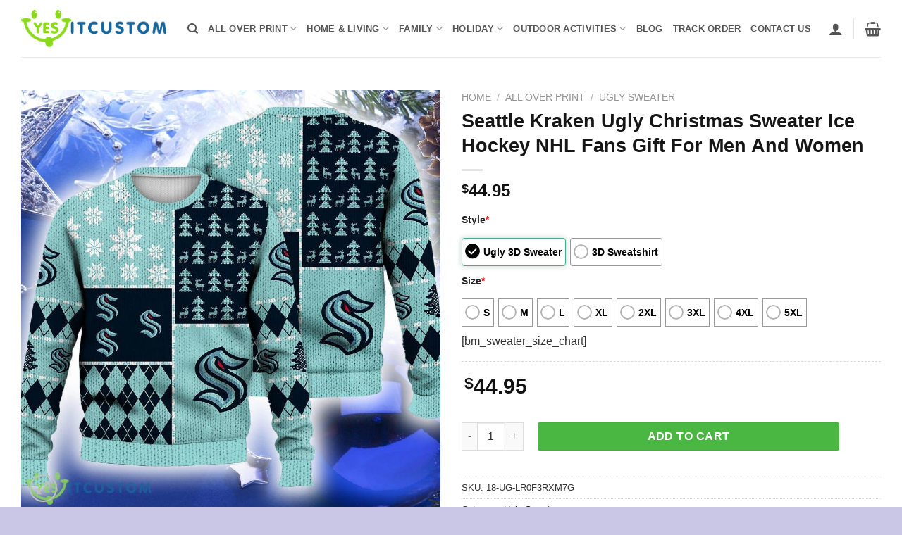

--- FILE ---
content_type: text/html; charset=UTF-8
request_url: http://yesitcustom.com/product/seattle-kraken-ugly-christmas-sweater-ice-hockey-nhl-fans-gift-for-men-and-women/
body_size: 34070
content:
<!DOCTYPE html>
<html lang="en-US" prefix="og: https://ogp.me/ns#" class="loading-site no-js">
<head>
	<meta charset="UTF-8" />
	<link rel="profile" href="http://gmpg.org/xfn/11" />
	<link rel="pingback" href="http://yesitcustom.com/xmlrpc.php" />

					<script>document.documentElement.className = document.documentElement.className + ' yes-js js_active js'</script>
				<script>(function(html){html.className = html.className.replace(/\bno-js\b/,'js')})(document.documentElement);</script>
	<style>img:is([sizes="auto" i], [sizes^="auto," i]) { contain-intrinsic-size: 3000px 1500px }</style>
	<meta name="viewport" content="width=device-width, initial-scale=1" />
<!-- Search Engine Optimization by Rank Math - https://rankmath.com/ -->
<title>Seattle Kraken Ugly Christmas Sweater Ice Hockey NHL Fans Gift For Men And Women - YesItCustom</title>
<meta name="description" content="Get into the festive spirit with the Seattle Kraken Ugly Christmas Sweater Ice Hockey NHL Fans Gift! Designed for both men and women, this sweater is the"/>
<meta name="robots" content="follow, index, max-snippet:-1, max-video-preview:-1, max-image-preview:large"/>
<link rel="canonical" href="http://yesitcustom.com/product/seattle-kraken-ugly-christmas-sweater-ice-hockey-nhl-fans-gift-for-men-and-women/" />
<meta property="og:locale" content="en_US" />
<meta property="og:type" content="product" />
<meta property="og:title" content="Seattle Kraken Ugly Christmas Sweater Ice Hockey NHL Fans Gift For Men And Women - YesItCustom" />
<meta property="og:description" content="Get into the festive spirit with the Seattle Kraken Ugly Christmas Sweater Ice Hockey NHL Fans Gift! Designed for both men and women, this sweater is the" />
<meta property="og:url" content="http://yesitcustom.com/product/seattle-kraken-ugly-christmas-sweater-ice-hockey-nhl-fans-gift-for-men-and-women/" />
<meta property="og:site_name" content="YesItCustom" />
<meta property="og:updated_time" content="2023-11-20T23:24:40-08:00" />
<meta property="og:image" content="https://image.yesitcustom.com/wp-content/uploads/2023/11/seattle-kraken-ugly-christmas-sweater-ice-hockey-nhl-fans-gift-for-men-and-women.jpg" />
<meta property="og:image:secure_url" content="https://image.yesitcustom.com/wp-content/uploads/2023/11/seattle-kraken-ugly-christmas-sweater-ice-hockey-nhl-fans-gift-for-men-and-women.jpg" />
<meta property="og:image:width" content="1000" />
<meta property="og:image:height" content="1000" />
<meta property="og:image:alt" content="Seattle Kraken Ugly Christmas Sweater Ice Hockey NHL Fans Gift For Men And Women - Seattle Kraken Ugly Christmas Sweater Ice Hockey NHL Fans Gift For Men And Women" />
<meta property="og:image:type" content="image/jpeg" />
<meta property="product:price:amount" content="44.95" />
<meta property="product:price:currency" content="USD" />
<meta property="product:availability" content="instock" />
<meta name="twitter:card" content="summary_large_image" />
<meta name="twitter:title" content="Seattle Kraken Ugly Christmas Sweater Ice Hockey NHL Fans Gift For Men And Women - YesItCustom" />
<meta name="twitter:description" content="Get into the festive spirit with the Seattle Kraken Ugly Christmas Sweater Ice Hockey NHL Fans Gift! Designed for both men and women, this sweater is the" />
<meta name="twitter:image" content="https://image.yesitcustom.com/wp-content/uploads/2023/11/seattle-kraken-ugly-christmas-sweater-ice-hockey-nhl-fans-gift-for-men-and-women.jpg" />
<meta name="twitter:label1" content="Price" />
<meta name="twitter:data1" content="&#036;44.95" />
<meta name="twitter:label2" content="Availability" />
<meta name="twitter:data2" content="In stock" />
<script type="application/ld+json" class="rank-math-schema">{"@context":"https://schema.org","@graph":[{"@type":"Organization","@id":"http://yesitcustom.com/#organization","name":"Yes It Custom - Custom T-Shirt, Mug, Hat Online","logo":{"@type":"ImageObject","@id":"http://yesitcustom.com/#logo","url":"https://image.yesitcustom.com/wp-content/uploads/2023/11/YesItCustom-150x150.png","contentUrl":"https://image.yesitcustom.com/wp-content/uploads/2023/11/YesItCustom-150x150.png","caption":"Yes It Custom - Custom T-Shirt, Mug, Hat Online","inLanguage":"en-US"}},{"@type":"WebSite","@id":"http://yesitcustom.com/#website","url":"http://yesitcustom.com","name":"Yes It Custom - Custom T-Shirt, Mug, Hat Online","publisher":{"@id":"http://yesitcustom.com/#organization"},"inLanguage":"en-US"},{"@type":"ImageObject","@id":"https://image.yesitcustom.com/wp-content/uploads/2023/11/seattle-kraken-ugly-christmas-sweater-ice-hockey-nhl-fans-gift-for-men-and-women.jpg","url":"https://image.yesitcustom.com/wp-content/uploads/2023/11/seattle-kraken-ugly-christmas-sweater-ice-hockey-nhl-fans-gift-for-men-and-women.jpg","width":"1000","height":"1000","caption":"Seattle Kraken Ugly Christmas Sweater Ice Hockey NHL Fans Gift For Men And Women - Seattle Kraken Ugly Christmas Sweater Ice Hockey NHL Fans Gift For Men And Women","inLanguage":"en-US"},{"@type":"BreadcrumbList","@id":"http://yesitcustom.com/product/seattle-kraken-ugly-christmas-sweater-ice-hockey-nhl-fans-gift-for-men-and-women/#breadcrumb","itemListElement":[{"@type":"ListItem","position":"1","item":{"@id":"http://yesitcustom.com","name":"Home"}},{"@type":"ListItem","position":"2","item":{"@id":"http://yesitcustom.com/all-over-print/","name":"All Over Print"}},{"@type":"ListItem","position":"3","item":{"@id":"http://yesitcustom.com/ugly-sweater/","name":"Ugly Sweater"}},{"@type":"ListItem","position":"4","item":{"@id":"http://yesitcustom.com/product/seattle-kraken-ugly-christmas-sweater-ice-hockey-nhl-fans-gift-for-men-and-women/","name":"Seattle Kraken Ugly Christmas Sweater Ice Hockey NHL Fans Gift For Men And Women"}}]},{"@type":"ItemPage","@id":"http://yesitcustom.com/product/seattle-kraken-ugly-christmas-sweater-ice-hockey-nhl-fans-gift-for-men-and-women/#webpage","url":"http://yesitcustom.com/product/seattle-kraken-ugly-christmas-sweater-ice-hockey-nhl-fans-gift-for-men-and-women/","name":"Seattle Kraken Ugly Christmas Sweater Ice Hockey NHL Fans Gift For Men And Women - YesItCustom","datePublished":"2023-11-20T23:24:21-08:00","dateModified":"2023-11-20T23:24:40-08:00","isPartOf":{"@id":"http://yesitcustom.com/#website"},"primaryImageOfPage":{"@id":"https://image.yesitcustom.com/wp-content/uploads/2023/11/seattle-kraken-ugly-christmas-sweater-ice-hockey-nhl-fans-gift-for-men-and-women.jpg"},"inLanguage":"en-US","breadcrumb":{"@id":"http://yesitcustom.com/product/seattle-kraken-ugly-christmas-sweater-ice-hockey-nhl-fans-gift-for-men-and-women/#breadcrumb"}},{"@type":"Product","name":"Seattle Kraken Ugly Christmas Sweater Ice Hockey NHL Fans Gift For Men And Women - YesItCustom","description":"Get into the festive spirit with the Seattle Kraken Ugly Christmas Sweater Ice Hockey NHL Fans Gift! Designed for both men and women, this sweater is the perfect addition to your holiday wardrobe. Show off your love for the Seattle Kraken and ice hockey while spreading the joy of the season.","sku":"18-UG-LR0F3RXM7G","category":"All Over Print &gt; Ugly Sweater","mainEntityOfPage":{"@id":"http://yesitcustom.com/product/seattle-kraken-ugly-christmas-sweater-ice-hockey-nhl-fans-gift-for-men-and-women/#webpage"},"image":[{"@type":"ImageObject","url":"https://image.yesitcustom.com/wp-content/uploads/2023/11/seattle-kraken-ugly-christmas-sweater-ice-hockey-nhl-fans-gift-for-men-and-women.jpg","height":"1000","width":"1000"}],"offers":{"@type":"Offer","price":"44.95","priceCurrency":"USD","priceValidUntil":"2027-12-31","availability":"https://schema.org/InStock","itemCondition":"NewCondition","url":"http://yesitcustom.com/product/seattle-kraken-ugly-christmas-sweater-ice-hockey-nhl-fans-gift-for-men-and-women/","seller":{"@type":"Organization","@id":"http://yesitcustom.com/","name":"Yes It Custom - Custom T-Shirt, Mug, Hat Online","url":"http://yesitcustom.com","logo":""}},"@id":"http://yesitcustom.com/product/seattle-kraken-ugly-christmas-sweater-ice-hockey-nhl-fans-gift-for-men-and-women/#richSnippet"}]}</script>
<!-- /Rank Math WordPress SEO plugin -->

<link rel='prefetch' href='http://yesitcustom.com/wp-content/themes/flatsome/assets/js/flatsome.js?ver=a0a7aee297766598a20e' />
<link rel='prefetch' href='http://yesitcustom.com/wp-content/themes/flatsome/assets/js/chunk.slider.js?ver=3.18.7' />
<link rel='prefetch' href='http://yesitcustom.com/wp-content/themes/flatsome/assets/js/chunk.popups.js?ver=3.18.7' />
<link rel='prefetch' href='http://yesitcustom.com/wp-content/themes/flatsome/assets/js/chunk.tooltips.js?ver=3.18.7' />
<link rel='prefetch' href='http://yesitcustom.com/wp-content/themes/flatsome/assets/js/woocommerce.js?ver=49415fe6a9266f32f1f2' />
<link rel="alternate" type="application/rss+xml" title="YesItCustom &raquo; Feed" href="http://yesitcustom.com/feed/" />
<link rel="alternate" type="application/rss+xml" title="YesItCustom &raquo; Comments Feed" href="http://yesitcustom.com/comments/feed/" />
<link rel="alternate" type="application/rss+xml" title="YesItCustom &raquo; Seattle Kraken Ugly Christmas Sweater Ice Hockey NHL Fans Gift For Men And Women Comments Feed" href="http://yesitcustom.com/product/seattle-kraken-ugly-christmas-sweater-ice-hockey-nhl-fans-gift-for-men-and-women/feed/" />
<script type="text/javascript">
/* <![CDATA[ */
window._wpemojiSettings = {"baseUrl":"https:\/\/s.w.org\/images\/core\/emoji\/16.0.1\/72x72\/","ext":".png","svgUrl":"https:\/\/s.w.org\/images\/core\/emoji\/16.0.1\/svg\/","svgExt":".svg","source":{"concatemoji":"http:\/\/yesitcustom.com\/wp-includes\/js\/wp-emoji-release.min.js?ver=6.8.3"}};
/*! This file is auto-generated */
!function(s,n){var o,i,e;function c(e){try{var t={supportTests:e,timestamp:(new Date).valueOf()};sessionStorage.setItem(o,JSON.stringify(t))}catch(e){}}function p(e,t,n){e.clearRect(0,0,e.canvas.width,e.canvas.height),e.fillText(t,0,0);var t=new Uint32Array(e.getImageData(0,0,e.canvas.width,e.canvas.height).data),a=(e.clearRect(0,0,e.canvas.width,e.canvas.height),e.fillText(n,0,0),new Uint32Array(e.getImageData(0,0,e.canvas.width,e.canvas.height).data));return t.every(function(e,t){return e===a[t]})}function u(e,t){e.clearRect(0,0,e.canvas.width,e.canvas.height),e.fillText(t,0,0);for(var n=e.getImageData(16,16,1,1),a=0;a<n.data.length;a++)if(0!==n.data[a])return!1;return!0}function f(e,t,n,a){switch(t){case"flag":return n(e,"\ud83c\udff3\ufe0f\u200d\u26a7\ufe0f","\ud83c\udff3\ufe0f\u200b\u26a7\ufe0f")?!1:!n(e,"\ud83c\udde8\ud83c\uddf6","\ud83c\udde8\u200b\ud83c\uddf6")&&!n(e,"\ud83c\udff4\udb40\udc67\udb40\udc62\udb40\udc65\udb40\udc6e\udb40\udc67\udb40\udc7f","\ud83c\udff4\u200b\udb40\udc67\u200b\udb40\udc62\u200b\udb40\udc65\u200b\udb40\udc6e\u200b\udb40\udc67\u200b\udb40\udc7f");case"emoji":return!a(e,"\ud83e\udedf")}return!1}function g(e,t,n,a){var r="undefined"!=typeof WorkerGlobalScope&&self instanceof WorkerGlobalScope?new OffscreenCanvas(300,150):s.createElement("canvas"),o=r.getContext("2d",{willReadFrequently:!0}),i=(o.textBaseline="top",o.font="600 32px Arial",{});return e.forEach(function(e){i[e]=t(o,e,n,a)}),i}function t(e){var t=s.createElement("script");t.src=e,t.defer=!0,s.head.appendChild(t)}"undefined"!=typeof Promise&&(o="wpEmojiSettingsSupports",i=["flag","emoji"],n.supports={everything:!0,everythingExceptFlag:!0},e=new Promise(function(e){s.addEventListener("DOMContentLoaded",e,{once:!0})}),new Promise(function(t){var n=function(){try{var e=JSON.parse(sessionStorage.getItem(o));if("object"==typeof e&&"number"==typeof e.timestamp&&(new Date).valueOf()<e.timestamp+604800&&"object"==typeof e.supportTests)return e.supportTests}catch(e){}return null}();if(!n){if("undefined"!=typeof Worker&&"undefined"!=typeof OffscreenCanvas&&"undefined"!=typeof URL&&URL.createObjectURL&&"undefined"!=typeof Blob)try{var e="postMessage("+g.toString()+"("+[JSON.stringify(i),f.toString(),p.toString(),u.toString()].join(",")+"));",a=new Blob([e],{type:"text/javascript"}),r=new Worker(URL.createObjectURL(a),{name:"wpTestEmojiSupports"});return void(r.onmessage=function(e){c(n=e.data),r.terminate(),t(n)})}catch(e){}c(n=g(i,f,p,u))}t(n)}).then(function(e){for(var t in e)n.supports[t]=e[t],n.supports.everything=n.supports.everything&&n.supports[t],"flag"!==t&&(n.supports.everythingExceptFlag=n.supports.everythingExceptFlag&&n.supports[t]);n.supports.everythingExceptFlag=n.supports.everythingExceptFlag&&!n.supports.flag,n.DOMReady=!1,n.readyCallback=function(){n.DOMReady=!0}}).then(function(){return e}).then(function(){var e;n.supports.everything||(n.readyCallback(),(e=n.source||{}).concatemoji?t(e.concatemoji):e.wpemoji&&e.twemoji&&(t(e.twemoji),t(e.wpemoji)))}))}((window,document),window._wpemojiSettings);
/* ]]> */
</script>
<style id='wp-emoji-styles-inline-css' type='text/css'>

	img.wp-smiley, img.emoji {
		display: inline !important;
		border: none !important;
		box-shadow: none !important;
		height: 1em !important;
		width: 1em !important;
		margin: 0 0.07em !important;
		vertical-align: -0.1em !important;
		background: none !important;
		padding: 0 !important;
	}
</style>
<style id='wp-block-library-inline-css' type='text/css'>
:root{--wp-admin-theme-color:#007cba;--wp-admin-theme-color--rgb:0,124,186;--wp-admin-theme-color-darker-10:#006ba1;--wp-admin-theme-color-darker-10--rgb:0,107,161;--wp-admin-theme-color-darker-20:#005a87;--wp-admin-theme-color-darker-20--rgb:0,90,135;--wp-admin-border-width-focus:2px;--wp-block-synced-color:#7a00df;--wp-block-synced-color--rgb:122,0,223;--wp-bound-block-color:var(--wp-block-synced-color)}@media (min-resolution:192dpi){:root{--wp-admin-border-width-focus:1.5px}}.wp-element-button{cursor:pointer}:root{--wp--preset--font-size--normal:16px;--wp--preset--font-size--huge:42px}:root .has-very-light-gray-background-color{background-color:#eee}:root .has-very-dark-gray-background-color{background-color:#313131}:root .has-very-light-gray-color{color:#eee}:root .has-very-dark-gray-color{color:#313131}:root .has-vivid-green-cyan-to-vivid-cyan-blue-gradient-background{background:linear-gradient(135deg,#00d084,#0693e3)}:root .has-purple-crush-gradient-background{background:linear-gradient(135deg,#34e2e4,#4721fb 50%,#ab1dfe)}:root .has-hazy-dawn-gradient-background{background:linear-gradient(135deg,#faaca8,#dad0ec)}:root .has-subdued-olive-gradient-background{background:linear-gradient(135deg,#fafae1,#67a671)}:root .has-atomic-cream-gradient-background{background:linear-gradient(135deg,#fdd79a,#004a59)}:root .has-nightshade-gradient-background{background:linear-gradient(135deg,#330968,#31cdcf)}:root .has-midnight-gradient-background{background:linear-gradient(135deg,#020381,#2874fc)}.has-regular-font-size{font-size:1em}.has-larger-font-size{font-size:2.625em}.has-normal-font-size{font-size:var(--wp--preset--font-size--normal)}.has-huge-font-size{font-size:var(--wp--preset--font-size--huge)}.has-text-align-center{text-align:center}.has-text-align-left{text-align:left}.has-text-align-right{text-align:right}#end-resizable-editor-section{display:none}.aligncenter{clear:both}.items-justified-left{justify-content:flex-start}.items-justified-center{justify-content:center}.items-justified-right{justify-content:flex-end}.items-justified-space-between{justify-content:space-between}.screen-reader-text{border:0;clip-path:inset(50%);height:1px;margin:-1px;overflow:hidden;padding:0;position:absolute;width:1px;word-wrap:normal!important}.screen-reader-text:focus{background-color:#ddd;clip-path:none;color:#444;display:block;font-size:1em;height:auto;left:5px;line-height:normal;padding:15px 23px 14px;text-decoration:none;top:5px;width:auto;z-index:100000}html :where(.has-border-color){border-style:solid}html :where([style*=border-top-color]){border-top-style:solid}html :where([style*=border-right-color]){border-right-style:solid}html :where([style*=border-bottom-color]){border-bottom-style:solid}html :where([style*=border-left-color]){border-left-style:solid}html :where([style*=border-width]){border-style:solid}html :where([style*=border-top-width]){border-top-style:solid}html :where([style*=border-right-width]){border-right-style:solid}html :where([style*=border-bottom-width]){border-bottom-style:solid}html :where([style*=border-left-width]){border-left-style:solid}html :where(img[class*=wp-image-]){height:auto;max-width:100%}:where(figure){margin:0 0 1em}html :where(.is-position-sticky){--wp-admin--admin-bar--position-offset:var(--wp-admin--admin-bar--height,0px)}@media screen and (max-width:600px){html :where(.is-position-sticky){--wp-admin--admin-bar--position-offset:0px}}
</style>
<link rel='stylesheet' id='contact-form-7-css' href='http://yesitcustom.com/wp-content/plugins/contact-form-7/includes/css/styles.css?ver=5.9.8' type='text/css' media='all' />
<link rel='stylesheet' id='wcpa-datetime-css' href='http://yesitcustom.com/wp-content/plugins/seo-woo-custom-pro/assets/plugins/datetimepicker/jquery.datetimepicker.min.css?ver=4.1.4' type='text/css' media='all' />
<link rel='stylesheet' id='wcpa-colorpicker-css' href='http://yesitcustom.com/wp-content/plugins/seo-woo-custom-pro/assets/plugins/spectrum/spectrum.min.css?ver=4.1.4' type='text/css' media='all' />
<link rel='stylesheet' id='wcpa-frontend-css' href='http://yesitcustom.com/wp-content/plugins/seo-woo-custom-pro/assets/css/frontend.min.css?ver=4.1.4' type='text/css' media='all' />
<link rel='stylesheet' id='photoswipe-css' href='http://yesitcustom.com/wp-content/plugins/woocommerce/assets/css/photoswipe/photoswipe.min.css?ver=9.2.3' type='text/css' media='all' />
<link rel='stylesheet' id='photoswipe-default-skin-css' href='http://yesitcustom.com/wp-content/plugins/woocommerce/assets/css/photoswipe/default-skin/default-skin.min.css?ver=9.2.3' type='text/css' media='all' />
<style id='woocommerce-inline-inline-css' type='text/css'>
.woocommerce form .form-row .required { visibility: visible; }
</style>
<link rel='stylesheet' id='dashicons-css' href='http://yesitcustom.com/wp-includes/css/dashicons.min.css?ver=6.8.3' type='text/css' media='all' />
<style id='dashicons-inline-css' type='text/css'>
[data-font="Dashicons"]:before {font-family: 'Dashicons' !important;content: attr(data-icon) !important;speak: none !important;font-weight: normal !important;font-variant: normal !important;text-transform: none !important;line-height: 1 !important;font-style: normal !important;-webkit-font-smoothing: antialiased !important;-moz-osx-font-smoothing: grayscale !important;}
</style>
<link rel='stylesheet' id='cfvsw_swatches_product-css' href='http://yesitcustom.com/wp-content/plugins/variation-swatches-woo/assets/css/swatches.css?ver=1.0.10' type='text/css' media='all' />
<style id='cfvsw_swatches_product-inline-css' type='text/css'>
.cfvsw-tooltip{background:#000000;color:#ffffff;} .cfvsw-tooltip:before{background:#000000;}:root {--cfvsw-swatches-font-size: 12px;--cfvsw-swatches-border-color: #000000;--cfvsw-swatches-border-color-hover: #00000080;--cfvsw-swatches-border-width: 1px;--cfvsw-swatches-tooltip-font-size: 12px;}
</style>
<link rel='stylesheet' id='flatsome-woocommerce-wishlist-css' href='http://yesitcustom.com/wp-content/themes/flatsome/inc/integrations/wc-yith-wishlist/wishlist.css?ver=3.10.2' type='text/css' media='all' />
<link rel='stylesheet' id='flatsome-main-css' href='http://yesitcustom.com/wp-content/themes/flatsome/assets/css/flatsome.css?ver=3.18.7' type='text/css' media='all' />
<style id='flatsome-main-inline-css' type='text/css'>
@font-face {
				font-family: "fl-icons";
				font-display: block;
				src: url(http://yesitcustom.com/wp-content/themes/flatsome/assets/css/icons/fl-icons.eot?v=3.18.7);
				src:
					url(http://yesitcustom.com/wp-content/themes/flatsome/assets/css/icons/fl-icons.eot#iefix?v=3.18.7) format("embedded-opentype"),
					url(http://yesitcustom.com/wp-content/themes/flatsome/assets/css/icons/fl-icons.woff2?v=3.18.7) format("woff2"),
					url(http://yesitcustom.com/wp-content/themes/flatsome/assets/css/icons/fl-icons.ttf?v=3.18.7) format("truetype"),
					url(http://yesitcustom.com/wp-content/themes/flatsome/assets/css/icons/fl-icons.woff?v=3.18.7) format("woff"),
					url(http://yesitcustom.com/wp-content/themes/flatsome/assets/css/icons/fl-icons.svg?v=3.18.7#fl-icons) format("svg");
			}
</style>
<link rel='stylesheet' id='flatsome-shop-css' href='http://yesitcustom.com/wp-content/themes/flatsome/assets/css/flatsome-shop.css?ver=3.18.7' type='text/css' media='all' />
<link rel='stylesheet' id='flatsome-style-css' href='http://yesitcustom.com/wp-content/themes/flatsome-child/style.css?ver=3.0' type='text/css' media='all' />
<script type="text/template" id="tmpl-variation-template">
	<div class="woocommerce-variation-description">{{{ data.variation.variation_description }}}</div>
	<div class="woocommerce-variation-price">{{{ data.variation.price_html }}}</div>
	<div class="woocommerce-variation-availability">{{{ data.variation.availability_html }}}</div>
</script>
<script type="text/template" id="tmpl-unavailable-variation-template">
	<p>Sorry, this product is unavailable. Please choose a different combination.</p>
</script>
<script type="text/javascript">
            window._nslDOMReady = function (callback) {
                if ( document.readyState === "complete" || document.readyState === "interactive" ) {
                    callback();
                } else {
                    document.addEventListener( "DOMContentLoaded", callback );
                }
            };
            </script><script type="text/javascript" src="http://yesitcustom.com/wp-includes/js/jquery/jquery.min.js?ver=3.7.1" id="jquery-core-js"></script>
<script type="text/javascript" src="http://yesitcustom.com/wp-includes/js/jquery/jquery-migrate.min.js?ver=3.4.1" id="jquery-migrate-js"></script>
<script type="text/javascript" src="http://yesitcustom.com/wp-content/plugins/woocommerce/assets/js/jquery-blockui/jquery.blockUI.min.js?ver=2.7.0-wc.9.2.3" id="jquery-blockui-js" data-wp-strategy="defer"></script>
<script type="text/javascript" id="wc-add-to-cart-js-extra">
/* <![CDATA[ */
var wc_add_to_cart_params = {"ajax_url":"\/wp-admin\/admin-ajax.php","wc_ajax_url":"\/?wc-ajax=%%endpoint%%","i18n_view_cart":"View cart","cart_url":"http:\/\/yesitcustom.com\/cart\/","is_cart":"","cart_redirect_after_add":"no"};
/* ]]> */
</script>
<script type="text/javascript" src="http://yesitcustom.com/wp-content/plugins/woocommerce/assets/js/frontend/add-to-cart.min.js?ver=9.2.3" id="wc-add-to-cart-js" defer="defer" data-wp-strategy="defer"></script>
<script type="text/javascript" src="http://yesitcustom.com/wp-content/plugins/woocommerce/assets/js/photoswipe/photoswipe.min.js?ver=4.1.1-wc.9.2.3" id="photoswipe-js" defer="defer" data-wp-strategy="defer"></script>
<script type="text/javascript" src="http://yesitcustom.com/wp-content/plugins/woocommerce/assets/js/photoswipe/photoswipe-ui-default.min.js?ver=4.1.1-wc.9.2.3" id="photoswipe-ui-default-js" defer="defer" data-wp-strategy="defer"></script>
<script type="text/javascript" id="wc-single-product-js-extra">
/* <![CDATA[ */
var wc_single_product_params = {"i18n_required_rating_text":"Please select a rating","review_rating_required":"yes","flexslider":{"rtl":false,"animation":"slide","smoothHeight":true,"directionNav":false,"controlNav":"thumbnails","slideshow":false,"animationSpeed":500,"animationLoop":false,"allowOneSlide":false},"zoom_enabled":"","zoom_options":[],"photoswipe_enabled":"1","photoswipe_options":{"shareEl":false,"closeOnScroll":false,"history":false,"hideAnimationDuration":0,"showAnimationDuration":0},"flexslider_enabled":""};
/* ]]> */
</script>
<script type="text/javascript" src="http://yesitcustom.com/wp-content/plugins/woocommerce/assets/js/frontend/single-product.min.js?ver=9.2.3" id="wc-single-product-js" defer="defer" data-wp-strategy="defer"></script>
<script type="text/javascript" src="http://yesitcustom.com/wp-content/plugins/woocommerce/assets/js/js-cookie/js.cookie.min.js?ver=2.1.4-wc.9.2.3" id="js-cookie-js" data-wp-strategy="defer"></script>
<script type="text/javascript" src="http://yesitcustom.com/wp-includes/js/underscore.min.js?ver=1.13.7" id="underscore-js"></script>
<script type="text/javascript" id="wp-util-js-extra">
/* <![CDATA[ */
var _wpUtilSettings = {"ajax":{"url":"\/wp-admin\/admin-ajax.php"}};
/* ]]> */
</script>
<script type="text/javascript" src="http://yesitcustom.com/wp-includes/js/wp-util.min.js?ver=6.8.3" id="wp-util-js"></script>
<link rel="https://api.w.org/" href="http://yesitcustom.com/wp-json/" /><link rel="alternate" title="JSON" type="application/json" href="http://yesitcustom.com/wp-json/wp/v2/product/473878" /><link rel="EditURI" type="application/rsd+xml" title="RSD" href="http://yesitcustom.com/xmlrpc.php?rsd" />
<meta name="generator" content="WordPress 6.8.3" />
<link rel='shortlink' href='http://yesitcustom.com/?p=473878' />
<link rel="alternate" title="oEmbed (JSON)" type="application/json+oembed" href="http://yesitcustom.com/wp-json/oembed/1.0/embed?url=http%3A%2F%2Fyesitcustom.com%2Fproduct%2Fseattle-kraken-ugly-christmas-sweater-ice-hockey-nhl-fans-gift-for-men-and-women%2F" />
<link rel="alternate" title="oEmbed (XML)" type="text/xml+oembed" href="http://yesitcustom.com/wp-json/oembed/1.0/embed?url=http%3A%2F%2Fyesitcustom.com%2Fproduct%2Fseattle-kraken-ugly-christmas-sweater-ice-hockey-nhl-fans-gift-for-men-and-women%2F&#038;format=xml" />
<style>.bg{opacity: 0; transition: opacity 1s; -webkit-transition: opacity 1s;} .bg-loaded{opacity: 1;}</style>	<noscript><style>.woocommerce-product-gallery{ opacity: 1 !important; }</style></noscript>
	<style class='wp-fonts-local' type='text/css'>
@font-face{font-family:Inter;font-style:normal;font-weight:300 900;font-display:fallback;src:url('http://yesitcustom.com/wp-content/plugins/woocommerce/assets/fonts/Inter-VariableFont_slnt,wght.woff2') format('woff2');font-stretch:normal;}
@font-face{font-family:Cardo;font-style:normal;font-weight:400;font-display:fallback;src:url('http://yesitcustom.com/wp-content/plugins/woocommerce/assets/fonts/cardo_normal_400.woff2') format('woff2');}
</style>
<link rel="icon" href="https://image.yesitcustom.com/wp-content/uploads/2022/09/cropped-Yes-Ico-60x60.png" sizes="32x32" />
<link rel="icon" href="https://image.yesitcustom.com/wp-content/uploads/2022/09/cropped-Yes-Ico-300x300.png" sizes="192x192" />
<link rel="apple-touch-icon" href="https://image.yesitcustom.com/wp-content/uploads/2022/09/cropped-Yes-Ico-300x300.png" />
<meta name="msapplication-TileImage" content="https://image.yesitcustom.com/wp-content/uploads/2022/09/cropped-Yes-Ico-300x300.png" />
<style id="custom-css" type="text/css">:root {--primary-color: #4278a7;--fs-color-primary: #4278a7;--fs-color-secondary: #cac6e6;--fs-color-success: #81d742;--fs-color-alert: #b20000;--fs-experimental-link-color: #04224d;--fs-experimental-link-color-hover: #0b3e64;}.tooltipster-base {--tooltip-color: #fff;--tooltip-bg-color: #000;}.off-canvas-right .mfp-content, .off-canvas-left .mfp-content {--drawer-width: 300px;}.off-canvas .mfp-content.off-canvas-cart {--drawer-width: 360px;}html{background-color:#cac6e6!important;}.container-width, .full-width .ubermenu-nav, .container, .row{max-width: 1250px}.row.row-collapse{max-width: 1220px}.row.row-small{max-width: 1242.5px}.row.row-large{max-width: 1280px}.header-main{height: 81px}#logo img{max-height: 81px}#logo{width:206px;}.header-bottom{min-height: 55px}.header-top{min-height: 30px}.transparent .header-main{height: 90px}.transparent #logo img{max-height: 90px}.has-transparent + .page-title:first-of-type,.has-transparent + #main > .page-title,.has-transparent + #main > div > .page-title,.has-transparent + #main .page-header-wrapper:first-of-type .page-title{padding-top: 90px;}.header.show-on-scroll,.stuck .header-main{height:70px!important}.stuck #logo img{max-height: 70px!important}.search-form{ width: 93%;}.header-bottom {background-color: #1E73BE}.top-bar-nav > li > a{line-height: 16px }.header-main .nav > li > a{line-height: 16px }.stuck .header-main .nav > li > a{line-height: 50px }.header-bottom-nav > li > a{line-height: 47px }@media (max-width: 549px) {.header-main{height: 70px}#logo img{max-height: 70px}}.nav-dropdown-has-arrow.nav-dropdown-has-border li.has-dropdown:before{border-bottom-color: #FFFFFF;}.nav .nav-dropdown{border-color: #FFFFFF }.nav-dropdown-has-arrow li.has-dropdown:after{border-bottom-color: #FFFFFF;}.nav .nav-dropdown{background-color: #FFFFFF}.header-top{background-color:#e2c21f!important;}body{color: #353535}h1,h2,h3,h4,h5,h6,.heading-font{color: #161616;}@media screen and (min-width: 550px){.products .box-vertical .box-image{min-width: 247px!important;width: 247px!important;}}.footer-2{background-color: #151523}.absolute-footer, html{background-color: #2b2b3b}.nav-vertical-fly-out > li + li {border-top-width: 1px; border-top-style: solid;}/* Custom CSS */.widget-title{color:#ffffff}#footer ul .menu-item a {color:#a8a8a8;}#footer ul li.menu-item{list-style: none;display: table-row;}#footer ul .menu-item a:hover {color:#ffffff;}.footer-2 {color: #a8a8a8;}.absolute-footer, html {color: cadetblue;}.header-main .nav > li > a {font-weight: 700;color: #555555;}button.single_add_to_cart_button{background-color: #4ab742!important;width: 72%;border-radius: 3px;}.gallery-unstick {position: relative !important;top: auto !important;}/* CSS sticky*/html, body {overflow-x: visible !important;}/* Sticky gallery */@media (min-width: 1024px) {.product-gallery {position: sticky !important;top: 8rem !important;z-index: 100 !important;height: fit-content !important;}}/* end CSS sticky*/.label-new.menu-item > a:after{content:"New";}.label-hot.menu-item > a:after{content:"Hot";}.label-sale.menu-item > a:after{content:"Sale";}.label-popular.menu-item > a:after{content:"Popular";}</style><style id="kirki-inline-styles"></style></head>

<body class="wp-singular product-template-default single single-product postid-473878 wp-custom-logo wp-theme-flatsome wp-child-theme-flatsome-child theme-flatsome fl-builder-2-8-3-6 woocommerce woocommerce-page woocommerce-no-js cfvsw-label-none cfvsw-product-page full-width lightbox nav-dropdown-has-arrow nav-dropdown-has-shadow nav-dropdown-has-border">


<a class="skip-link screen-reader-text" href="#main">Skip to content</a>

<div id="wrapper">

	
	<header id="header" class="header has-sticky sticky-jump">
		<div class="header-wrapper">
			<div id="masthead" class="header-main ">
      <div class="header-inner flex-row container logo-left medium-logo-center" role="navigation">

          <!-- Logo -->
          <div id="logo" class="flex-col logo">
            
<!-- Header logo -->
<a href="http://yesitcustom.com/" title="YesItCustom - Custom Name | Personalized Gift For Your Beloved" rel="home">
		<img width="987" height="255" src="https://image.yesitcustom.com/wp-content/uploads/2023/11/YesItCustom.png" class="header_logo header-logo" alt="YesItCustom"/><img  width="987" height="255" src="https://image.yesitcustom.com/wp-content/uploads/2023/11/YesItCustom.png" class="header-logo-dark" alt="YesItCustom"/></a>
          </div>

          <!-- Mobile Left Elements -->
          <div class="flex-col show-for-medium flex-left">
            <ul class="mobile-nav nav nav-left ">
              <li class="nav-icon has-icon">
  		<a href="#" data-open="#main-menu" data-pos="left" data-bg="main-menu-overlay" data-color="" class="is-small" aria-label="Menu" aria-controls="main-menu" aria-expanded="false">

		  <i class="icon-menu" ></i>
		  <span class="menu-title uppercase hide-for-small">Menu</span>		</a>
	</li>
            </ul>
          </div>

          <!-- Left Elements -->
          <div class="flex-col hide-for-medium flex-left
            flex-grow">
            <ul class="header-nav header-nav-main nav nav-left  nav-line-bottom nav-uppercase" >
              <li class="header-search header-search-dropdown has-icon has-dropdown menu-item-has-children">
		<a href="#" aria-label="Search" class="is-small"><i class="icon-search" ></i></a>
		<ul class="nav-dropdown nav-dropdown-simple">
	 	<li class="header-search-form search-form html relative has-icon">
	<div class="header-search-form-wrapper">
		<div class="searchform-wrapper ux-search-box relative form-flat is-normal"><form role="search" method="get" class="searchform" action="http://yesitcustom.com/">
	<div class="flex-row relative">
					<div class="flex-col search-form-categories">
				<select class="search_categories resize-select mb-0" name="product_cat"><option value="" selected='selected'>All</option><option value="3d-cap">3D Cap</option><option value="air-force-shoes">Air Force Shoes</option><option value="air-jordan-11-shoes">Air Jordan 11 Shoes</option><option value="air-jordan-high-top-shoes">Air Jordan High Top Shoes</option><option value="air-jordan-low-top-shoes">Air Jordan Low Top Shoes</option><option value="all-over-print">All Over Print</option><option value="apparel">Apparel</option><option value="baseball-jacket">Baseball Jacket</option><option value="family">Family</option><option value="flip-flops">Flip Flops</option><option value="high-top-canvas-shoes">High Top Canvas Shoes</option><option value="holiday">Holiday</option><option value="home-living">Home &amp; Living</option><option value="leather-boots">Leather Boots</option><option value="loafer-shoes">Loafer Shoes</option><option value="shoes">Shoes</option><option value="skate-shoes">Skate Shoes</option><option value="timboots">Timboots</option><option value="trending">Trending</option><option value="uncategorized">Uncategorized</option></select>			</div>
						<div class="flex-col flex-grow">
			<label class="screen-reader-text" for="woocommerce-product-search-field-0">Search for:</label>
			<input type="search" id="woocommerce-product-search-field-0" class="search-field mb-0" placeholder="Search&hellip;" value="" name="s" />
			<input type="hidden" name="post_type" value="product" />
					</div>
		<div class="flex-col">
			<button type="submit" value="Search" class="ux-search-submit submit-button secondary button  icon mb-0" aria-label="Submit">
				<i class="icon-search" ></i>			</button>
		</div>
	</div>
	<div class="live-search-results text-left z-top"></div>
</form>
</div>	</div>
</li>
	</ul>
</li>
<li id="menu-item-35781" class="menu-item menu-item-type-taxonomy menu-item-object-product_cat current-product-ancestor menu-item-has-children menu-item-35781 menu-item-design-default has-dropdown"><a href="http://yesitcustom.com/all-over-print/" class="nav-top-link" aria-expanded="false" aria-haspopup="menu">All Over Print<i class="icon-angle-down" ></i></a>
<ul class="sub-menu nav-dropdown nav-dropdown-simple">
	<li id="menu-item-35782" class="menu-item menu-item-type-taxonomy menu-item-object-product_cat menu-item-35782"><a href="http://yesitcustom.com/3d-hoodie/">3D Hoodie</a></li>
	<li id="menu-item-35783" class="menu-item menu-item-type-taxonomy menu-item-object-product_cat menu-item-35783"><a href="http://yesitcustom.com/3d-sweatshirt/">3D Sweatshirt</a></li>
	<li id="menu-item-35790" class="menu-item menu-item-type-taxonomy menu-item-object-product_cat current-product-ancestor current-menu-parent current-product-parent menu-item-35790 active"><a href="http://yesitcustom.com/ugly-sweater/">Ugly Sweater</a></li>
	<li id="menu-item-35784" class="menu-item menu-item-type-taxonomy menu-item-object-product_cat menu-item-35784"><a href="http://yesitcustom.com/3d-t-shirt/">3D T-Shirt</a></li>
	<li id="menu-item-35785" class="menu-item menu-item-type-taxonomy menu-item-object-product_cat menu-item-35785"><a href="http://yesitcustom.com/bomber-jacket/">Bomber Jacket</a></li>
	<li id="menu-item-35786" class="menu-item menu-item-type-taxonomy menu-item-object-product_cat menu-item-35786"><a href="http://yesitcustom.com/baseball-jersey/">Baseball Jersey</a></li>
	<li id="menu-item-35787" class="menu-item menu-item-type-taxonomy menu-item-object-product_cat menu-item-35787"><a href="http://yesitcustom.com/hawaiian-shirt/">Hawaiian Shirt</a></li>
	<li id="menu-item-35788" class="menu-item menu-item-type-taxonomy menu-item-object-product_cat menu-item-35788"><a href="http://yesitcustom.com/leggings/">Leggings</a></li>
	<li id="menu-item-35789" class="menu-item menu-item-type-taxonomy menu-item-object-product_cat menu-item-35789"><a href="http://yesitcustom.com/mens-shorts/">Men&#8217;s Shorts</a></li>
	<li id="menu-item-35791" class="menu-item menu-item-type-taxonomy menu-item-object-product_cat menu-item-35791"><a href="http://yesitcustom.com/womens-shorts/">Women&#8217;s Shorts</a></li>
</ul>
</li>
<li id="menu-item-35797" class="menu-item menu-item-type-taxonomy menu-item-object-product_cat menu-item-has-children menu-item-35797 menu-item-design-default has-dropdown"><a href="http://yesitcustom.com/home-living/" class="nav-top-link" aria-expanded="false" aria-haspopup="menu">Home &amp; Living<i class="icon-angle-down" ></i></a>
<ul class="sub-menu nav-dropdown nav-dropdown-simple">
	<li id="menu-item-35804" class="menu-item menu-item-type-taxonomy menu-item-object-product_cat menu-item-35804"><a href="http://yesitcustom.com/ornaments/">Ornaments</a></li>
	<li id="menu-item-35801" class="menu-item menu-item-type-taxonomy menu-item-object-product_cat menu-item-35801"><a href="http://yesitcustom.com/mugs/">Mugs</a></li>
	<li id="menu-item-35799" class="menu-item menu-item-type-taxonomy menu-item-object-product_cat menu-item-35799"><a href="http://yesitcustom.com/bottles-tumblers/">Bottles &amp; Tumblers</a></li>
	<li id="menu-item-35798" class="menu-item menu-item-type-taxonomy menu-item-object-product_cat menu-item-35798"><a href="http://yesitcustom.com/blankets/">Blankets</a></li>
	<li id="menu-item-35802" class="menu-item menu-item-type-taxonomy menu-item-object-product_cat menu-item-35802"><a href="http://yesitcustom.com/pillows-covers/">Pillows &amp; Covers</a></li>
	<li id="menu-item-35800" class="menu-item menu-item-type-taxonomy menu-item-object-product_cat menu-item-35800"><a href="http://yesitcustom.com/canvas/">Canvas</a></li>
	<li id="menu-item-35803" class="menu-item menu-item-type-taxonomy menu-item-object-product_cat menu-item-35803"><a href="http://yesitcustom.com/posters/">Posters</a></li>
</ul>
</li>
<li id="menu-item-35750" class="menu-item menu-item-type-taxonomy menu-item-object-product_cat menu-item-has-children menu-item-35750 menu-item-design-default has-dropdown"><a href="http://yesitcustom.com/family/" class="nav-top-link" aria-expanded="false" aria-haspopup="menu">Family<i class="icon-angle-down" ></i></a>
<ul class="sub-menu nav-dropdown nav-dropdown-simple">
	<li id="menu-item-35751" class="menu-item menu-item-type-taxonomy menu-item-object-product_cat menu-item-35751"><a href="http://yesitcustom.com/gift-for-dad/">Gift For Dad</a></li>
	<li id="menu-item-35752" class="menu-item menu-item-type-taxonomy menu-item-object-product_cat menu-item-35752"><a href="http://yesitcustom.com/gift-for-mom/">Gift For Mom</a></li>
	<li id="menu-item-35792" class="menu-item menu-item-type-taxonomy menu-item-object-product_cat menu-item-35792"><a href="http://yesitcustom.com/gift-for-daughter/">Gift For Daughter</a></li>
	<li id="menu-item-35795" class="menu-item menu-item-type-taxonomy menu-item-object-product_cat menu-item-35795"><a href="http://yesitcustom.com/gift-for-son/">Gift For Son</a></li>
	<li id="menu-item-35793" class="menu-item menu-item-type-taxonomy menu-item-object-product_cat menu-item-35793"><a href="http://yesitcustom.com/gift-for-grandpa/">Gift For Grandpa</a></li>
	<li id="menu-item-35794" class="menu-item menu-item-type-taxonomy menu-item-object-product_cat menu-item-35794"><a href="http://yesitcustom.com/gift-for-grandma/">Gift For Grandma</a></li>
</ul>
</li>
<li id="menu-item-35753" class="menu-item menu-item-type-taxonomy menu-item-object-product_cat menu-item-has-children menu-item-35753 menu-item-design-default has-dropdown"><a href="http://yesitcustom.com/holiday/" class="nav-top-link" aria-expanded="false" aria-haspopup="menu">Holiday<i class="icon-angle-down" ></i></a>
<ul class="sub-menu nav-dropdown nav-dropdown-simple">
	<li id="menu-item-35754" class="menu-item menu-item-type-taxonomy menu-item-object-product_cat menu-item-35754"><a href="http://yesitcustom.com/christmas/">Christmas</a></li>
	<li id="menu-item-35755" class="menu-item menu-item-type-taxonomy menu-item-object-product_cat menu-item-35755"><a href="http://yesitcustom.com/halloween/">Halloween</a></li>
	<li id="menu-item-35756" class="menu-item menu-item-type-taxonomy menu-item-object-product_cat menu-item-35756"><a href="http://yesitcustom.com/thanksgiving/">Thanksgiving</a></li>
	<li id="menu-item-35796" class="menu-item menu-item-type-taxonomy menu-item-object-product_cat menu-item-35796"><a href="http://yesitcustom.com/veterans-day/">Veterans Day</a></li>
</ul>
</li>
<li id="menu-item-36294" class="menu-item menu-item-type-taxonomy menu-item-object-product_cat menu-item-has-children menu-item-36294 menu-item-design-default has-dropdown"><a href="http://yesitcustom.com/outdoor-activities/" class="nav-top-link" aria-expanded="false" aria-haspopup="menu">Outdoor Activities<i class="icon-angle-down" ></i></a>
<ul class="sub-menu nav-dropdown nav-dropdown-simple">
	<li id="menu-item-36297" class="menu-item menu-item-type-taxonomy menu-item-object-product_cat menu-item-36297"><a href="http://yesitcustom.com/hunting/">Hunting</a></li>
	<li id="menu-item-36296" class="menu-item menu-item-type-taxonomy menu-item-object-product_cat menu-item-36296"><a href="http://yesitcustom.com/fishing/">Fishing</a></li>
	<li id="menu-item-36295" class="menu-item menu-item-type-taxonomy menu-item-object-product_cat menu-item-36295"><a href="http://yesitcustom.com/camping/">Camping</a></li>
</ul>
</li>
<li id="menu-item-35749" class="menu-item menu-item-type-custom menu-item-object-custom menu-item-35749 menu-item-design-default"><a href="http://yesitcustom.com/blog/" class="nav-top-link">Blog</a></li>
<li id="menu-item-35747" class="menu-item menu-item-type-post_type menu-item-object-page menu-item-35747 menu-item-design-default"><a href="http://yesitcustom.com/track-your-order/" class="nav-top-link">Track order</a></li>
<li id="menu-item-35748" class="menu-item menu-item-type-post_type menu-item-object-page menu-item-35748 menu-item-design-default"><a href="http://yesitcustom.com/contact-us/" class="nav-top-link">Contact Us</a></li>
            </ul>
          </div>

          <!-- Right Elements -->
          <div class="flex-col hide-for-medium flex-right">
            <ul class="header-nav header-nav-main nav nav-right  nav-line-bottom nav-uppercase">
              <li class="account-item has-icon
    "
>

<a href="http://yesitcustom.com/my-account/"
    class="nav-top-link nav-top-not-logged-in is-small"
    data-open="#login-form-popup"  >
  <i class="icon-user" ></i>
</a>



</li>
<li class="header-divider"></li><li class="cart-item has-icon has-dropdown">

<a href="http://yesitcustom.com/cart/" class="header-cart-link is-small" title="Cart" >


    <i class="icon-shopping-basket"
    data-icon-label="0">
  </i>
  </a>

 <ul class="nav-dropdown nav-dropdown-simple">
    <li class="html widget_shopping_cart">
      <div class="widget_shopping_cart_content">
        

	<div class="ux-mini-cart-empty flex flex-row-col text-center pt pb">
				<div class="ux-mini-cart-empty-icon">
			<svg xmlns="http://www.w3.org/2000/svg" viewBox="0 0 17 19" style="opacity:.1;height:80px;">
				<path d="M8.5 0C6.7 0 5.3 1.2 5.3 2.7v2H2.1c-.3 0-.6.3-.7.7L0 18.2c0 .4.2.8.6.8h15.7c.4 0 .7-.3.7-.7v-.1L15.6 5.4c0-.3-.3-.6-.7-.6h-3.2v-2c0-1.6-1.4-2.8-3.2-2.8zM6.7 2.7c0-.8.8-1.4 1.8-1.4s1.8.6 1.8 1.4v2H6.7v-2zm7.5 3.4 1.3 11.5h-14L2.8 6.1h2.5v1.4c0 .4.3.7.7.7.4 0 .7-.3.7-.7V6.1h3.5v1.4c0 .4.3.7.7.7s.7-.3.7-.7V6.1h2.6z" fill-rule="evenodd" clip-rule="evenodd" fill="currentColor"></path>
			</svg>
		</div>
				<p class="woocommerce-mini-cart__empty-message empty">No products in the cart.</p>
					<p class="return-to-shop">
				<a class="button primary wc-backward" href="http://yesitcustom.com/shop/">
					Return to shop				</a>
			</p>
				</div>


      </div>
    </li>
     </ul>

</li>
            </ul>
          </div>

          <!-- Mobile Right Elements -->
          <div class="flex-col show-for-medium flex-right">
            <ul class="mobile-nav nav nav-right ">
              <li class="cart-item has-icon">


		<a href="http://yesitcustom.com/cart/" class="header-cart-link is-small off-canvas-toggle nav-top-link" title="Cart" data-open="#cart-popup" data-class="off-canvas-cart" data-pos="right" >

    <i class="icon-shopping-basket"
    data-icon-label="0">
  </i>
  </a>


  <!-- Cart Sidebar Popup -->
  <div id="cart-popup" class="mfp-hide">
  <div class="cart-popup-inner inner-padding cart-popup-inner--sticky">
      <div class="cart-popup-title text-center">
          <span class="heading-font uppercase">Cart</span>
          <div class="is-divider"></div>
      </div>
	  <div class="widget_shopping_cart">
		  <div class="widget_shopping_cart_content">
			  

	<div class="ux-mini-cart-empty flex flex-row-col text-center pt pb">
				<div class="ux-mini-cart-empty-icon">
			<svg xmlns="http://www.w3.org/2000/svg" viewBox="0 0 17 19" style="opacity:.1;height:80px;">
				<path d="M8.5 0C6.7 0 5.3 1.2 5.3 2.7v2H2.1c-.3 0-.6.3-.7.7L0 18.2c0 .4.2.8.6.8h15.7c.4 0 .7-.3.7-.7v-.1L15.6 5.4c0-.3-.3-.6-.7-.6h-3.2v-2c0-1.6-1.4-2.8-3.2-2.8zM6.7 2.7c0-.8.8-1.4 1.8-1.4s1.8.6 1.8 1.4v2H6.7v-2zm7.5 3.4 1.3 11.5h-14L2.8 6.1h2.5v1.4c0 .4.3.7.7.7.4 0 .7-.3.7-.7V6.1h3.5v1.4c0 .4.3.7.7.7s.7-.3.7-.7V6.1h2.6z" fill-rule="evenodd" clip-rule="evenodd" fill="currentColor"></path>
			</svg>
		</div>
				<p class="woocommerce-mini-cart__empty-message empty">No products in the cart.</p>
					<p class="return-to-shop">
				<a class="button primary wc-backward" href="http://yesitcustom.com/shop/">
					Return to shop				</a>
			</p>
				</div>


		  </div>
	  </div>
               </div>
  </div>

</li>
            </ul>
          </div>

      </div>

            <div class="container"><div class="top-divider full-width"></div></div>
      </div>

<div class="header-bg-container fill"><div class="header-bg-image fill"></div><div class="header-bg-color fill"></div></div>		</div>
	</header>

	
	<main id="main" class="">

	<div class="shop-container">

		
			<div class="container">
	<div class="woocommerce-notices-wrapper"></div></div>
<div id="product-473878" class="wcpa_has_options product type-product post-473878 status-publish first instock product_cat-ugly-sweater has-post-thumbnail shipping-taxable purchasable product-type-simple">
	<div class="product-container">
  <div class="product-main">
    <div class="row content-row mb-0">

    	<div class="product-gallery large-6 col">
    	
<div class="product-images relative mb-half has-hover woocommerce-product-gallery woocommerce-product-gallery--with-images woocommerce-product-gallery--columns-4 images" data-columns="4">

  <div class="badge-container is-larger absolute left top z-1">

</div>

  <div class="image-tools absolute top show-on-hover right z-3">
    		<div class="wishlist-icon">
			<button class="wishlist-button button is-outline circle icon" aria-label="Wishlist">
				<i class="icon-heart" ></i>			</button>
			<div class="wishlist-popup dark">
				
<div
	class="yith-wcwl-add-to-wishlist add-to-wishlist-473878  wishlist-fragment on-first-load"
	data-fragment-ref="473878"
	data-fragment-options="{&quot;base_url&quot;:&quot;&quot;,&quot;in_default_wishlist&quot;:false,&quot;is_single&quot;:true,&quot;show_exists&quot;:false,&quot;product_id&quot;:473878,&quot;parent_product_id&quot;:473878,&quot;product_type&quot;:&quot;simple&quot;,&quot;show_view&quot;:true,&quot;browse_wishlist_text&quot;:&quot;Browse wishlist&quot;,&quot;already_in_wishslist_text&quot;:&quot;The product is already in your wishlist!&quot;,&quot;product_added_text&quot;:&quot;Product added!&quot;,&quot;heading_icon&quot;:&quot;fa-heart-o&quot;,&quot;available_multi_wishlist&quot;:false,&quot;disable_wishlist&quot;:false,&quot;show_count&quot;:false,&quot;ajax_loading&quot;:false,&quot;loop_position&quot;:&quot;after_add_to_cart&quot;,&quot;item&quot;:&quot;add_to_wishlist&quot;}"
>
			
			<!-- ADD TO WISHLIST -->
			
<div class="yith-wcwl-add-button">
		<a
		href="?add_to_wishlist=473878&#038;_wpnonce=64744833ff"
		class="add_to_wishlist single_add_to_wishlist"
		data-product-id="473878"
		data-product-type="simple"
		data-original-product-id="473878"
		data-title="Add to wishlist"
		rel="nofollow"
	>
		<i class="yith-wcwl-icon fa fa-heart-o"></i>		<span>Add to wishlist</span>
	</a>
</div>

			<!-- COUNT TEXT -->
			
			</div>
			</div>
		</div>
		  </div>

  <div class="woocommerce-product-gallery__wrapper product-gallery-slider slider slider-nav-small mb-half"
        data-flickity-options='{
                "cellAlign": "center",
                "wrapAround": true,
                "autoPlay": false,
                "prevNextButtons":true,
                "adaptiveHeight": true,
                "imagesLoaded": true,
                "lazyLoad": 1,
                "dragThreshold" : 15,
                "pageDots": false,
                "rightToLeft": false       }'>
    <div data-thumb="https://image.yesitcustom.com/wp-content/uploads/2023/11/seattle-kraken-ugly-christmas-sweater-ice-hockey-nhl-fans-gift-for-men-and-women-100x100.jpg" data-thumb-alt="Seattle Kraken Ugly Christmas Sweater Ice Hockey NHL Fans Gift For Men And Women - Seattle Kraken Ugly Christmas Sweater Ice Hockey NHL Fans Gift For Men And Women" class="woocommerce-product-gallery__image slide first"><a href="https://image.yesitcustom.com/wp-content/uploads/2023/11/seattle-kraken-ugly-christmas-sweater-ice-hockey-nhl-fans-gift-for-men-and-women.jpg"><img width="600" height="600" src="https://image.yesitcustom.com/wp-content/uploads/2023/11/seattle-kraken-ugly-christmas-sweater-ice-hockey-nhl-fans-gift-for-men-and-women-768x768.jpg" class="wp-post-image skip-lazy" alt="Seattle Kraken Ugly Christmas Sweater Ice Hockey NHL Fans Gift For Men And Women - Seattle Kraken Ugly Christmas Sweater Ice Hockey NHL Fans Gift For Men And Women" data-caption="" data-src="https://image.yesitcustom.com/wp-content/uploads/2023/11/seattle-kraken-ugly-christmas-sweater-ice-hockey-nhl-fans-gift-for-men-and-women.jpg" data-large_image="https://image.yesitcustom.com/wp-content/uploads/2023/11/seattle-kraken-ugly-christmas-sweater-ice-hockey-nhl-fans-gift-for-men-and-women.jpg" data-large_image_width="1000" data-large_image_height="1000" decoding="async" fetchpriority="high" srcset="https://image.yesitcustom.com/wp-content/uploads/2023/11/seattle-kraken-ugly-christmas-sweater-ice-hockey-nhl-fans-gift-for-men-and-women-768x768.jpg 768w, https://image.yesitcustom.com/wp-content/uploads/2023/11/seattle-kraken-ugly-christmas-sweater-ice-hockey-nhl-fans-gift-for-men-and-women-300x300.jpg 300w, https://image.yesitcustom.com/wp-content/uploads/2023/11/seattle-kraken-ugly-christmas-sweater-ice-hockey-nhl-fans-gift-for-men-and-women-150x150.jpg 150w, https://image.yesitcustom.com/wp-content/uploads/2023/11/seattle-kraken-ugly-christmas-sweater-ice-hockey-nhl-fans-gift-for-men-and-women-510x510.jpg 510w, https://image.yesitcustom.com/wp-content/uploads/2023/11/seattle-kraken-ugly-christmas-sweater-ice-hockey-nhl-fans-gift-for-men-and-women-100x100.jpg 100w, https://image.yesitcustom.com/wp-content/uploads/2023/11/seattle-kraken-ugly-christmas-sweater-ice-hockey-nhl-fans-gift-for-men-and-women.jpg 1000w" sizes="(max-width: 600px) 100vw, 600px" title="Seattle Kraken Ugly Christmas Sweater Ice Hockey NHL Fans Gift For Men And Women 1"></a></div>  </div>

  <div class="image-tools absolute bottom left z-3">
        <a href="#product-zoom" class="zoom-button button is-outline circle icon tooltip hide-for-small" title="Zoom">
      <i class="icon-expand" ></i>    </a>
   </div>
</div>

    	</div>

    	<div class="product-info summary col-fit col entry-summary product-summary">

    		<nav class="woocommerce-breadcrumb breadcrumbs uppercase"><a href="http://yesitcustom.com">Home</a> <span class="divider">&#47;</span> <a href="http://yesitcustom.com/all-over-print/">All Over Print</a> <span class="divider">&#47;</span> <a href="http://yesitcustom.com/ugly-sweater/">Ugly Sweater</a></nav><h1 class="product-title product_title entry-title">
	Seattle Kraken Ugly Christmas Sweater Ice Hockey NHL Fans Gift For Men And Women</h1>

	<div class="is-divider small"></div>
<div class="price-wrapper">
	<p class="price product-page-price ">
  <span class="woocommerce-Price-amount amount"><bdi><span class="woocommerce-Price-currencySymbol">&#36;</span>44.95</bdi></span></p>
</div>
 
	
	<form class="cart" action="http://yesitcustom.com/product/seattle-kraken-ugly-christmas-sweater-ice-hockey-nhl-fans-gift-for-men-and-women/" method="post" enctype='multipart/form-data'>
		<div class="wcpa_form_outer"   data-product='{&quot;wc_product_price&quot;:44.95,&quot;wc_product_regular_price&quot;:44.95,&quot;wc_product_price_default&quot;:44.95,&quot;product_title&quot;:&quot;&quot;,&quot;con_unit&quot;:1,&quot;product_id&quot;:473878,&quot;is_variable&quot;:false,&quot;stock_status&quot;:&quot;instock&quot;,&quot;stock_quantity&quot;:null,&quot;product_attributes&quot;:[],&quot;product_cfs&quot;:[]}' data-rules='{"pric_overide_base_price":false,"pric_overide_base_price_if_gt_zero":false,"pric_overide_base_price_fully":true,"pric_cal_option_once":false,"pric_use_as_fee":false,"bind_quantity":false,"quantity_bind_formula":false}'><input type="hidden" name="wcpa_field_key_checker" value="wcpa" /><div class="wcpa_row"><div class="wcpa_form_item wcpa_type_color-group wcpa_form_id_28814 wcpa_validate_field "        id="wcpa-color-group-1662713149883" data-type="color-group" ><label for="color-group-1662713149883">Style<span class="required_ast">*</span></label><div class="color-group color-inline wcpa_required wcpa_sel_type_tick-border " data-validation='{"required":true,"requiredMessage":"Field is required"}'><div class="wcpa_color" >
                        <input type="radio"   id="color-group-1662713149883_1_0" checked="checked" name="color-group-1662713149883" value="Ugly 3D Sweater" class="wcpa_has_price "  data-price='{"priceoptions":"different_for_all","type":"color-group","value":44.95,"pricingType":"fixed","excl_chars_frm_length":"","excl_chars_frm_length_is_regex":false,"taxpu":1,"con_unit":1,"is_fee":false,"is_show_price":false}'  >
                        <label  for="color-group-1662713149883_1_0"><span class="label_inside disp_squircle wcpa_clb_border wcpa_clb_nowhite  wcpa_adjustwidth"style="background-color:#f4f5f9;height:40px;min-width:40px;line-height:38px;" title="Ugly 3D Sweater"  >Ugly 3D Sweater</span></label></div><div class="wcpa_color" >
                        <input type="radio"   id="color-group-1662713149883_1_1"  name="color-group-1662713149883" value="3D Sweatshirt" class="wcpa_has_price "  data-price='{"priceoptions":"different_for_all","type":"color-group","value":40.95,"pricingType":"fixed","excl_chars_frm_length":"","excl_chars_frm_length_is_regex":false,"taxpu":1,"con_unit":1,"is_fee":false,"is_show_price":false}'  >
                        <label  for="color-group-1662713149883_1_1"><span class="label_inside disp_squircle wcpa_clb_border wcpa_clb_nowhite  wcpa_adjustwidth"style="background-color:#f4f5f9;height:40px;min-width:40px;line-height:38px;" title="3D Sweatshirt"  >3D Sweatshirt</span></label></div></div><span class="wcpa_priceouter" style="display:none" ><span class="wcpa_price"><ins><span class="woocommerce-Price-amount amount"><bdi><span class="woocommerce-Price-currencySymbol">&#36;</span><span class="price_value">0.00</span></bdi></span></ins></span></span></div></div><div class="wcpa_row"><div class="wcpa_form_item wcpa_type_color-group wcpa_form_id_28814 wcpa_validate_field "        id="wcpa-color-group-1634922934054" data-type="color-group" ><label for="color-group-1634922934054">Size<span class="required_ast">*</span></label><div class="color-group color-inline wcpa_required wcpa_sel_type_tick-border " data-validation='{"required":true,"requiredMessage":"Field is required"}'><div class="wcpa_color" >
                        <input type="radio"   id="color-group-1634922934054_2_0"  name="color-group-1634922934054" value="S" class="wcpa_has_price "  data-price='{"priceoptions":"different_for_all","type":"color-group","value":0,"pricingType":"fixed","excl_chars_frm_length":"","excl_chars_frm_length_is_regex":false,"taxpu":1,"con_unit":1,"is_fee":false,"is_show_price":false}' required="required" >
                        <label  for="color-group-1634922934054_2_0"><span class="label_inside disp_square wcpa_clb_border wcpa_clb_nowhite  wcpa_adjustwidth"style="background-color:#f4f5f9;height:36px;min-width:36px;line-height:34px;" title="S"  >S</span></label></div><div class="wcpa_color" >
                        <input type="radio"   id="color-group-1634922934054_2_1"  name="color-group-1634922934054" value="M" class="wcpa_has_price "  data-price='{"priceoptions":"different_for_all","type":"color-group","value":0,"pricingType":"fixed","excl_chars_frm_length":"","excl_chars_frm_length_is_regex":false,"taxpu":1,"con_unit":1,"is_fee":false,"is_show_price":false}'  >
                        <label  for="color-group-1634922934054_2_1"><span class="label_inside disp_square wcpa_clb_border wcpa_clb_nowhite  wcpa_adjustwidth"style="background-color:#f4f5f9;height:36px;min-width:36px;line-height:34px;" title="M"  >M</span></label></div><div class="wcpa_color" >
                        <input type="radio"   id="color-group-1634922934054_2_2"  name="color-group-1634922934054" value="L" class="wcpa_has_price "  data-price='{"priceoptions":"different_for_all","type":"color-group","value":0,"pricingType":"fixed","excl_chars_frm_length":"","excl_chars_frm_length_is_regex":false,"taxpu":1,"con_unit":1,"is_fee":false,"is_show_price":false}'  >
                        <label  for="color-group-1634922934054_2_2"><span class="label_inside disp_square wcpa_clb_border wcpa_clb_nowhite  wcpa_adjustwidth"style="background-color:#f4f5f9;height:36px;min-width:36px;line-height:34px;" title="L"  >L</span></label></div><div class="wcpa_color" >
                        <input type="radio"   id="color-group-1634922934054_2_3"  name="color-group-1634922934054" value="XL" class="wcpa_has_price "  data-price='{"priceoptions":"different_for_all","type":"color-group","value":1,"pricingType":"fixed","excl_chars_frm_length":"","excl_chars_frm_length_is_regex":false,"taxpu":1,"con_unit":1,"is_fee":false,"is_show_price":false}'  >
                        <label  for="color-group-1634922934054_2_3"><span class="label_inside disp_square wcpa_clb_border wcpa_clb_nowhite  wcpa_adjustwidth"style="background-color:#f4f5f9;height:36px;min-width:36px;line-height:34px;" title="XL"  >XL</span></label></div><div class="wcpa_color" >
                        <input type="radio"   id="color-group-1634922934054_2_4"  name="color-group-1634922934054" value="2XL" class="wcpa_has_price "  data-price='{"priceoptions":"different_for_all","type":"color-group","value":2,"pricingType":"fixed","excl_chars_frm_length":"","excl_chars_frm_length_is_regex":false,"taxpu":1,"con_unit":1,"is_fee":false,"is_show_price":false}'  >
                        <label  for="color-group-1634922934054_2_4"><span class="label_inside disp_square wcpa_clb_border wcpa_clb_nowhite  wcpa_adjustwidth"style="background-color:#f4f5f9;height:36px;min-width:36px;line-height:34px;" title="2XL"  >2XL</span></label></div><div class="wcpa_color" >
                        <input type="radio"   id="color-group-1634922934054_2_5"  name="color-group-1634922934054" value="3XL" class="wcpa_has_price "  data-price='{"priceoptions":"different_for_all","type":"color-group","value":2,"pricingType":"fixed","excl_chars_frm_length":"","excl_chars_frm_length_is_regex":false,"taxpu":1,"con_unit":1,"is_fee":false,"is_show_price":false}'  >
                        <label  for="color-group-1634922934054_2_5"><span class="label_inside disp_square wcpa_clb_border wcpa_clb_nowhite  wcpa_adjustwidth"style="background-color:#f4f5f9;height:36px;min-width:36px;line-height:34px;" title="3XL"  >3XL</span></label></div><div class="wcpa_color" >
                        <input type="radio"   id="color-group-1634922934054_2_6"  name="color-group-1634922934054" value="4XL" class="wcpa_has_price "  data-price='{"priceoptions":"different_for_all","type":"color-group","value":3,"pricingType":"fixed","excl_chars_frm_length":"","excl_chars_frm_length_is_regex":false,"taxpu":1,"con_unit":1,"is_fee":false,"is_show_price":false}'  >
                        <label  for="color-group-1634922934054_2_6"><span class="label_inside disp_square wcpa_clb_border wcpa_clb_nowhite  wcpa_adjustwidth"style="background-color:#f4f5f9;height:36px;min-width:36px;line-height:34px;" title="4XL"  >4XL</span></label></div><div class="wcpa_color" >
                        <input type="radio"   id="color-group-1634922934054_2_7"  name="color-group-1634922934054" value="5XL" class="wcpa_has_price "  data-price='{"priceoptions":"different_for_all","type":"color-group","value":3,"pricingType":"fixed","excl_chars_frm_length":"","excl_chars_frm_length_is_regex":false,"taxpu":1,"con_unit":1,"is_fee":false,"is_show_price":false}'  >
                        <label  for="color-group-1634922934054_2_7"><span class="label_inside disp_square wcpa_clb_border wcpa_clb_nowhite  wcpa_adjustwidth"style="background-color:#f4f5f9;height:36px;min-width:36px;line-height:34px;" title="5XL"  >5XL</span></label></div></div><span class="wcpa_priceouter" style="display:none" ><span class="wcpa_price"><ins><span class="woocommerce-Price-amount amount"><bdi><span class="woocommerce-Price-currencySymbol">&#36;</span><span class="price_value">0.00</span></bdi></span></ins></span></span></div></div><div class="wcpa_row"><div class="wcpa_form_item wcpa_type_paragraph wcpa_form_id_28814 wcpa_validate_field "        id="wcpa-paragraph-1662646211978" data-type="paragraph" ><div  class="wcpa_paragraph_block " >[bm_sweater_size_chart]</div></div></div></div><div class="wcpa_price_summary"><ul> <li class="wcpa_total">
                                <span class="wcpa_price_outer "><span class="wcpa_price"><ins><span class="woocommerce-Price-amount amount"><bdi><span class="woocommerce-Price-currencySymbol">&#36;</span><span class="price_value">0.00</span></bdi></span></ins></span></span></li> </ul></div>
			<div class="ux-quantity quantity buttons_added">
		<input type="button" value="-" class="ux-quantity__button ux-quantity__button--minus button minus is-form">				<label class="screen-reader-text" for="quantity_696aa01924ad7">Seattle Kraken Ugly Christmas Sweater Ice Hockey NHL Fans Gift For Men And Women quantity</label>
		<input
			type="number"
						id="quantity_696aa01924ad7"
			class="input-text qty text"
			name="quantity"
			value="1"
			aria-label="Product quantity"
			size="4"
			min="1"
			max=""
							step="1"
				placeholder=""
				inputmode="numeric"
				autocomplete="off"
					/>
				<input type="button" value="+" class="ux-quantity__button ux-quantity__button--plus button plus is-form">	</div>
	
		<button type="submit" name="add-to-cart" value="473878" class="single_add_to_cart_button button alt">Add to cart</button>

			</form>

	
<div class="product_meta">

	
	
		<span class="sku_wrapper">SKU: <span class="sku">18-UG-LR0F3RXM7G</span></span>

	
	<span class="posted_in">Category: <a href="http://yesitcustom.com/ugly-sweater/" rel="tag">Ugly Sweater</a></span>
	
	
</div>
<div class="social-icons share-icons share-row relative" ><a href="whatsapp://send?text=Seattle%20Kraken%20Ugly%20Christmas%20Sweater%20Ice%20Hockey%20NHL%20Fans%20Gift%20For%20Men%20And%20Women - http://yesitcustom.com/product/seattle-kraken-ugly-christmas-sweater-ice-hockey-nhl-fans-gift-for-men-and-women/" data-action="share/whatsapp/share" class="icon button circle is-outline tooltip whatsapp show-for-medium" title="Share on WhatsApp" aria-label="Share on WhatsApp" ><i class="icon-whatsapp" ></i></a><a href="https://www.facebook.com/sharer.php?u=http://yesitcustom.com/product/seattle-kraken-ugly-christmas-sweater-ice-hockey-nhl-fans-gift-for-men-and-women/" data-label="Facebook" onclick="window.open(this.href,this.title,'width=500,height=500,top=300px,left=300px'); return false;" target="_blank" class="icon button circle is-outline tooltip facebook" title="Share on Facebook" aria-label="Share on Facebook" rel="noopener nofollow" ><i class="icon-facebook" ></i></a><a href="https://twitter.com/share?url=http://yesitcustom.com/product/seattle-kraken-ugly-christmas-sweater-ice-hockey-nhl-fans-gift-for-men-and-women/" onclick="window.open(this.href,this.title,'width=500,height=500,top=300px,left=300px'); return false;" target="_blank" class="icon button circle is-outline tooltip twitter" title="Share on Twitter" aria-label="Share on Twitter" rel="noopener nofollow" ><i class="icon-twitter" ></i></a><a href="/cdn-cgi/l/email-protection#[base64]" class="icon button circle is-outline tooltip email" title="Email to a Friend" aria-label="Email to a Friend" rel="nofollow"><i class="icon-envelop" ></i></a><a href="https://pinterest.com/pin/create/button?url=http://yesitcustom.com/product/seattle-kraken-ugly-christmas-sweater-ice-hockey-nhl-fans-gift-for-men-and-women/&media=https://image.yesitcustom.com/wp-content/uploads/2023/11/seattle-kraken-ugly-christmas-sweater-ice-hockey-nhl-fans-gift-for-men-and-women.jpg&description=Seattle%20Kraken%20Ugly%20Christmas%20Sweater%20Ice%20Hockey%20NHL%20Fans%20Gift%20For%20Men%20And%20Women" onclick="window.open(this.href,this.title,'width=500,height=500,top=300px,left=300px'); return false;" target="_blank" class="icon button circle is-outline tooltip pinterest" title="Pin on Pinterest" aria-label="Pin on Pinterest" rel="noopener nofollow" ><i class="icon-pinterest" ></i></a><a href="https://www.linkedin.com/shareArticle?mini=true&url=http://yesitcustom.com/product/seattle-kraken-ugly-christmas-sweater-ice-hockey-nhl-fans-gift-for-men-and-women/&title=Seattle%20Kraken%20Ugly%20Christmas%20Sweater%20Ice%20Hockey%20NHL%20Fans%20Gift%20For%20Men%20And%20Women" onclick="window.open(this.href,this.title,'width=500,height=500,top=300px,left=300px'); return false;" target="_blank" class="icon button circle is-outline tooltip linkedin" title="Share on LinkedIn" aria-label="Share on LinkedIn" rel="noopener nofollow" ><i class="icon-linkedin" ></i></a></div>
    	</div>

    	<div id="product-sidebar" class="mfp-hide">
    		<div class="sidebar-inner">
    			<aside id="woocommerce_product_categories-13" class="widget woocommerce widget_product_categories"><span class="widget-title shop-sidebar">Browse</span><div class="is-divider small"></div><ul class="product-categories"><li class="cat-item cat-item-497"><a href="http://yesitcustom.com/3d-cap/">3D Cap</a></li>
<li class="cat-item cat-item-486"><a href="http://yesitcustom.com/air-force-shoes/">Air Force Shoes</a></li>
<li class="cat-item cat-item-492"><a href="http://yesitcustom.com/air-jordan-11-shoes/">Air Jordan 11 Shoes</a></li>
<li class="cat-item cat-item-495"><a href="http://yesitcustom.com/air-jordan-4-shoes/">Air jordan 4 Shoes</a></li>
<li class="cat-item cat-item-494"><a href="http://yesitcustom.com/air-jordan-high-top-shoes/">Air Jordan High Top Shoes</a></li>
<li class="cat-item cat-item-496"><a href="http://yesitcustom.com/air-jordan-low-top-shoes/">Air Jordan Low Top Shoes</a></li>
<li class="cat-item cat-item-59 cat-parent current-cat-parent"><a href="http://yesitcustom.com/all-over-print/">All Over Print</a><ul class='children'>
<li class="cat-item cat-item-23"><a href="http://yesitcustom.com/3d-hoodie/">3D Hoodie</a></li>
<li class="cat-item cat-item-72"><a href="http://yesitcustom.com/3d-sweatshirt/">3D Sweatshirt</a></li>
<li class="cat-item cat-item-25"><a href="http://yesitcustom.com/3d-t-shirt/">3D T-Shirt</a></li>
<li class="cat-item cat-item-67"><a href="http://yesitcustom.com/baseball-jersey/">Baseball Jersey</a></li>
<li class="cat-item cat-item-71"><a href="http://yesitcustom.com/bomber-jacket/">Bomber Jacket</a></li>
<li class="cat-item cat-item-29 cat-parent"><a href="http://yesitcustom.com/hawaiian-shirt/">Hawaiian Shirt</a>	<ul class='children'>
<li class="cat-item cat-item-188"><a href="http://yesitcustom.com/set-hawaiian-shirt-short/">Set Hawaiian Shirt &amp; Short</a></li>
	</ul>
</li>
<li class="cat-item cat-item-68"><a href="http://yesitcustom.com/leggings/">Leggings</a></li>
<li class="cat-item cat-item-69"><a href="http://yesitcustom.com/mens-shorts/">Men's Shorts</a></li>
<li class="cat-item cat-item-398"><a href="http://yesitcustom.com/polo-shirt/">Polo Shirt</a></li>
<li class="cat-item cat-item-27 current-cat"><a href="http://yesitcustom.com/ugly-sweater/">Ugly Sweater</a></li>
<li class="cat-item cat-item-70"><a href="http://yesitcustom.com/womens-shorts/">Women's Shorts</a></li>
</ul>
</li>
<li class="cat-item cat-item-81 cat-parent"><a href="http://yesitcustom.com/apparel/">Apparel</a><ul class='children'>
<li class="cat-item cat-item-82"><a href="http://yesitcustom.com/dark-shirt/">Dark Shirt</a></li>
<li class="cat-item cat-item-83"><a href="http://yesitcustom.com/light-shirt/">Light Shirt</a></li>
<li class="cat-item cat-item-117 cat-parent"><a href="http://yesitcustom.com/sweatshirt/">Sweatshirt</a>	<ul class='children'>
<li class="cat-item cat-item-135"><a href="http://yesitcustom.com/dark-type/">Sweatshirt Dark Type</a></li>
<li class="cat-item cat-item-147"><a href="http://yesitcustom.com/sweatshirt-light-type/">Sweatshirt Light Type</a></li>
	</ul>
</li>
</ul>
</li>
<li class="cat-item cat-item-473"><a href="http://yesitcustom.com/baseball-jacket/">Baseball Jacket</a></li>
<li class="cat-item cat-item-58 cat-parent"><a href="http://yesitcustom.com/family/">Family</a><ul class='children'>
<li class="cat-item cat-item-48"><a href="http://yesitcustom.com/gift-for-dad/">Gift For Dad</a></li>
<li class="cat-item cat-item-75"><a href="http://yesitcustom.com/gift-for-daughter/">Gift For Daughter</a></li>
<li class="cat-item cat-item-76"><a href="http://yesitcustom.com/gift-for-grandma/">Gift For Grandma</a></li>
<li class="cat-item cat-item-77"><a href="http://yesitcustom.com/gift-for-grandpa/">Gift For Grandpa</a></li>
<li class="cat-item cat-item-49 cat-parent"><a href="http://yesitcustom.com/gift-for-mom/">Gift For Mom</a>	<ul class='children'>
<li class="cat-item cat-item-91"><a href="http://yesitcustom.com/birthday-gift-for-mom/">Birthday Gift for Mom</a></li>
<li class="cat-item cat-item-90"><a href="http://yesitcustom.com/christmas-gift-for-mom/">Christmas Gift for Mom</a></li>
<li class="cat-item cat-item-92"><a href="http://yesitcustom.com/gift-for-mother-in-law/">Gift for Mother In Law</a></li>
<li class="cat-item cat-item-93"><a href="http://yesitcustom.com/gift-for-new-mom/">Gift for New Mom</a></li>
<li class="cat-item cat-item-94"><a href="http://yesitcustom.com/personalized-gift-for-mom/">Personalized Gift for Mom</a></li>
	</ul>
</li>
<li class="cat-item cat-item-74"><a href="http://yesitcustom.com/gift-for-son/">Gift For Son</a></li>
</ul>
</li>
<li class="cat-item cat-item-478"><a href="http://yesitcustom.com/flip-flops/">Flip Flops</a></li>
<li class="cat-item cat-item-474"><a href="http://yesitcustom.com/high-top-canvas-shoes/">High Top Canvas Shoes</a></li>
<li class="cat-item cat-item-53 cat-parent"><a href="http://yesitcustom.com/holiday/">Holiday</a><ul class='children'>
<li class="cat-item cat-item-54"><a href="http://yesitcustom.com/christmas/">Christmas</a></li>
<li class="cat-item cat-item-55"><a href="http://yesitcustom.com/halloween/">Halloween</a></li>
<li class="cat-item cat-item-56"><a href="http://yesitcustom.com/thanksgiving/">Thanksgiving</a></li>
<li class="cat-item cat-item-73"><a href="http://yesitcustom.com/veterans-day/">Veterans Day</a></li>
</ul>
</li>
<li class="cat-item cat-item-60 cat-parent"><a href="http://yesitcustom.com/home-living/">Home &amp; Living</a><ul class='children'>
<li class="cat-item cat-item-65"><a href="http://yesitcustom.com/blankets/">Blankets</a></li>
<li class="cat-item cat-item-62 cat-parent"><a href="http://yesitcustom.com/bottles-tumblers/">Bottles &amp; Tumblers</a>	<ul class='children'>
<li class="cat-item cat-item-126"><a href="http://yesitcustom.com/skinny-tumbler/">Skinny Tumbler</a></li>
<li class="cat-item cat-item-79"><a href="http://yesitcustom.com/stainless-steel-tumblers/">Stainless Steel Tumblers</a></li>
	</ul>
</li>
<li class="cat-item cat-item-63 cat-parent"><a href="http://yesitcustom.com/canvas/">Canvas</a>	<ul class='children'>
<li class="cat-item cat-item-80"><a href="http://yesitcustom.com/portrait-canvas/">Portrait Canvas</a></li>
	</ul>
</li>
<li class="cat-item cat-item-61"><a href="http://yesitcustom.com/mugs/">Mugs</a></li>
<li class="cat-item cat-item-78"><a href="http://yesitcustom.com/ornaments/">Ornaments</a></li>
<li class="cat-item cat-item-66"><a href="http://yesitcustom.com/pillows-covers/">Pillows &amp; Covers</a></li>
<li class="cat-item cat-item-64"><a href="http://yesitcustom.com/posters/">Posters</a></li>
</ul>
</li>
<li class="cat-item cat-item-480"><a href="http://yesitcustom.com/leather-boots/">Leather Boots</a></li>
<li class="cat-item cat-item-490"><a href="http://yesitcustom.com/loafer-shoes/">Loafer Shoes</a></li>
<li class="cat-item cat-item-86 cat-parent"><a href="http://yesitcustom.com/outdoor-activities/">Outdoor Activities</a><ul class='children'>
<li class="cat-item cat-item-88"><a href="http://yesitcustom.com/camping/">Camping</a></li>
<li class="cat-item cat-item-89"><a href="http://yesitcustom.com/fishing/">Fishing</a></li>
<li class="cat-item cat-item-87"><a href="http://yesitcustom.com/hunting/">Hunting</a></li>
</ul>
</li>
<li class="cat-item cat-item-483"><a href="http://yesitcustom.com/platform-sneakers/">Platform Sneakers</a></li>
<li class="cat-item cat-item-84 cat-parent"><a href="http://yesitcustom.com/shoes/">Shoes</a><ul class='children'>
<li class="cat-item cat-item-477"><a href="http://yesitcustom.com/air-cushion-sports-shoes/">Air Cushion Sports Shoes</a></li>
<li class="cat-item cat-item-217"><a href="http://yesitcustom.com/air-jordan-13/">Air Jordan 13</a></li>
<li class="cat-item cat-item-472"><a href="http://yesitcustom.com/air-mesh-running-shoes/">Air Mesh Running Shoes</a></li>
<li class="cat-item cat-item-467"><a href="http://yesitcustom.com/low-top-shoes/">Low Top Shoes</a></li>
<li class="cat-item cat-item-85"><a href="http://yesitcustom.com/max-soul/">Max Soul</a></li>
<li class="cat-item cat-item-493"><a href="http://yesitcustom.com/max-soul-shoes-multi-color/">Max Soul Shoes Multi Color</a></li>
<li class="cat-item cat-item-464"><a href="http://yesitcustom.com/sneaker/">Sneaker</a></li>
</ul>
</li>
<li class="cat-item cat-item-475"><a href="http://yesitcustom.com/skate-shoes/">Skate Shoes</a></li>
<li class="cat-item cat-item-44"><a href="http://yesitcustom.com/sports/">Sports</a></li>
<li class="cat-item cat-item-479"><a href="http://yesitcustom.com/timboots/">Timboots</a></li>
<li class="cat-item cat-item-32"><a href="http://yesitcustom.com/trending/">Trending</a></li>
<li class="cat-item cat-item-15"><a href="http://yesitcustom.com/uncategorized/">Uncategorized</a></li>
</ul></aside>    		</div>
    	</div>

    </div>
  </div>

  <div class="product-footer">
  	<div class="container">
    		
	<div class="woocommerce-tabs wc-tabs-wrapper container tabbed-content">
		<ul class="tabs wc-tabs product-tabs small-nav-collapse nav nav-uppercase nav-line nav-left" role="tablist">
							<li class="description_tab active" id="tab-title-description" role="presentation">
					<a href="#tab-description" role="tab" aria-selected="true" aria-controls="tab-description">
						Description					</a>
				</li>
											<li class="reviews_tab " id="tab-title-reviews" role="presentation">
					<a href="#tab-reviews" role="tab" aria-selected="false" aria-controls="tab-reviews" tabindex="-1">
						Reviews (0)					</a>
				</li>
									</ul>
		<div class="tab-panels">
							<div class="woocommerce-Tabs-panel woocommerce-Tabs-panel--description panel entry-content active" id="tab-description" role="tabpanel" aria-labelledby="tab-title-description">
										

<p>Get into the festive spirit with the Seattle Kraken Ugly Christmas Sweater Ice Hockey NHL Fans Gift! Designed for both men and women, this sweater is the perfect addition to your holiday wardrobe. Show off your love for the Seattle Kraken and ice hockey while spreading the joy of the season.</p>
<p>Crafted with high-quality materials, this sweater guarantees comfort and durability. Its vibrant colors and intricate design showcase the iconic Seattle Kraken logo, making it a must-have for any passionate fan. The festive touch of Christmas-themed patterns and colors adds a fun and playful element to your ensemble.</p>
<p>Whether you&#8217;re attending a holiday party, cheering on your favorite team at the game, or simply enjoying a cozy night by the fire, this Ugly Christmas Sweater is the ultimate statement piece. Its relaxed fit ensures a comfortable and flattering look, while its premium construction ensures long-lasting wear.</p>
<p>Not only is this sweater a stylish addition to your wardrobe, but it also makes for a fantastic gift for the Seattle Kraken enthusiasts in your life. Surprise your loved ones with this unique and thoughtful present that captures their passion for the NHL and the holiday season.</p>
<p>Don&#8217;t miss out on this limited edition Seattle Kraken Ugly Christmas Sweater Ice Hockey NHL Fans Gift for Men and Women. Embrace the spirit of the season and proudly display your love for the Seattle Kraken with this eye-catching and festive sweater.</p>
<p>Perfect design&nbsp;for the Christmas holiday.&nbsp;Get yours this shirt or&nbsp;this is a cute item for your daddy, a gift for your mom, and a gift for friends on any occasion. buy a cute gift now.</p>
<p>Once you placed successfully your order, it will be processed and printed exclusively for you within 4 &#8211; 7 days. You will receive your order within 7 &#8211; 14 business days after printing is complete.</p>
<p><strong>(PRODUCTION TIME: 4-7 BUSINESS DAYS + SHIPPING TIME: 7-14 BUSINESS DAYS)</strong></p>
<p><strong>DHL shipping</strong> costs $4.99 for orders under $39.99.</p>
<h2><strong>Seattle Kraken Ugly Christmas Sweater Ice Hockey NHL Fans Gift For Men And Women Informations:</strong></h2>
<p>&#8211; Gender: Unisex</p>
<p>&#8211; Options:<strong> Sweater &amp; Sweatshirt</strong>, each type has a different material and price.</p>
<p>Custom printed, cut, and sewn just for you when you place your order.</p>
<ul>
<li>Well-designed crewneck to keep you warm and comfortable all day long.</li>
<li>Profession 3D Print-rich in color, Dye-sublimation printing.</li>
<li>The colors are vibrant and won&rsquo;t fade.</li>
<li>Acrylic wool blend fabric</li>
<li>Good quality fabric, which makes you feel good and comfortable when wearing. The wool is naturally breathable and regulates body temperature.</li>
<li>Long-sleeve wool-blend sweater with ribbed cuffs. You can pair up with most of your outfits, suits, jeans, and slacks on various occasions and venues. Also, easy to fold and carry on the go.</li>
<li>Comfortable and lightweight sweater. Perfect for everyday wear.</li>
<li><strong>AOP Sweater material:</strong>&nbsp;Acrylic wool blend fabric (300 GSM) &ndash; Good quality fabric that makes you feel good and comfortable when wearing. Breathable and temperature-regulating.&nbsp;</li>
<li><strong>AOP Sweatshirt material</strong>: Polyester 260GSM with high-density brushed fleece fabric &ndash; Soft, cozy, moisture-wicking, and very comfortable to</li>
</ul>
<h3><strong>AOP SWEATER SIZE CHART:</strong></h3>
<p>Allow for a tolerance level of 2.5cm/1in. If you&#039;re unsure it&#039;s always better to choose the larger size.</p>
<p><img decoding="async" alt="all over print christmas sweater size chart" src="https://i.imgur.com/6YKr9YV.jpg" style="width: 500px;height: 583px" title="Seattle Kraken Ugly Christmas Sweater Ice Hockey NHL Fans Gift For Men And Women 2"></p>
<p><strong>Note:</strong> Because this product is made to order, we can&#039;t accept returns due to size issues. Please check carefully before making the purchase. If you have any issues with the payment or adjust the information right after purchase, please contact us here.</p>
<p><h2>Some of the Seattle Kraken Ugly Christmas Sweater Ice Hockey NHL Fans Gift For Men And Women photos </h2>
<figure style="width: 500px" class="wp-caption aligncenter"><img decoding="async" width="500" src="https://image.yesitcustom.com/wp-content/uploads/2023/11/seattle-kraken-ugly-christmas-sweater-ice-hockey-nhl-fans-gift-for-men-and-women.jpg" alt="Seattle Kraken Ugly Christmas Sweater Ice Hockey NHL Fans Gift For Men And Women - Seattle Kraken Ugly Christmas Sweater Ice Hockey NHL Fans Gift For Men And Women" title="Seattle Kraken Ugly Christmas Sweater Ice Hockey NHL Fans Gift For Men And Women 3"><figcaption class="wp-caption-text">Seattle Kraken Ugly Christmas Sweater Ice Hockey NHL Fans Gift For Men And Women &#8211; Seattle Kraken Ugly Christmas Sweater Ice Hockey NHL Fans Gift For Men And Women</figcaption></figure>
<ul>
</ul>
<p>&nbsp;</p>
				</div>
											<div class="woocommerce-Tabs-panel woocommerce-Tabs-panel--reviews panel entry-content " id="tab-reviews" role="tabpanel" aria-labelledby="tab-title-reviews">
										<div id="reviews" class="woocommerce-Reviews row">
	<div id="comments" class="col large-12">
		<h3 class="woocommerce-Reviews-title normal">
			Reviews		</h3>

					<p class="woocommerce-noreviews">There are no reviews yet.</p>
			</div>

			<div id="review_form_wrapper" class="large-12 col">
			<div id="review_form" class="col-inner">
				<div class="review-form-inner has-border">
					<div id="respond" class="comment-respond">
		<h3 id="reply-title" class="comment-reply-title">Be the first to review &ldquo;Seattle Kraken Ugly Christmas Sweater Ice Hockey NHL Fans Gift For Men And Women&rdquo; <small><a rel="nofollow" id="cancel-comment-reply-link" href="/product/seattle-kraken-ugly-christmas-sweater-ice-hockey-nhl-fans-gift-for-men-and-women/#respond" style="display:none;">Cancel reply</a></small></h3><p class="must-log-in">You must be <a href="http://yesitcustom.com/my-account/">logged in</a> to post a review.</p>	</div><!-- #respond -->
					</div>
			</div>
		</div>

	
</div>
				</div>
							
					</div>
	</div>

    </div>
  </div>
</div>
</div>

		
	</div><!-- shop container -->


</main>

<footer id="footer" class="footer-wrapper">

	
<!-- FOOTER 1 -->

<!-- FOOTER 2 -->
<div class="footer-widgets footer footer-2 dark">
		<div class="row dark large-columns-4 mb-0">
	   		
		<div id="block_widget-2" class="col pb-0 widget block_widget">
		<span class="widget-title">About us</span><div class="is-divider small"></div>
		&nbsp;

&nbsp;

<strong>Yesitcustom</strong> is a personalized product store that offers a wide range of custom-made items such as T-shirts, mugs, tumblers, blankets, and more.

<div class="social-icons follow-icons" ><a href="#" target="_blank" data-label="Facebook" class="icon button circle is-outline facebook tooltip" title="Follow on Facebook" aria-label="Follow on Facebook" rel="noopener nofollow" ><i class="icon-facebook" ></i></a><a href="#" target="_blank" data-label="Instagram" class="icon button circle is-outline instagram tooltip" title="Follow on Instagram" aria-label="Follow on Instagram" rel="noopener nofollow" ><i class="icon-instagram" ></i></a><a href="#" data-label="Twitter" target="_blank" class="icon button circle is-outline twitter tooltip" title="Follow on Twitter" aria-label="Follow on Twitter" rel="noopener nofollow" ><i class="icon-twitter" ></i></a><a href="/cdn-cgi/l/email-protection#1b38" data-label="E-mail" target="_blank" class="icon button circle is-outline email tooltip" title="Send us an email" aria-label="Send us an email" rel="nofollow noopener"><i class="icon-envelop" ></i></a><a href="#" data-label="Pinterest" target="_blank" class="icon button circle is-outline pinterest tooltip" title="Follow on Pinterest" aria-label="Follow on Pinterest" rel="noopener nofollow" ><i class="icon-pinterest" ></i></a></div>
		</div>
		<div id="nav_menu-10" class="col pb-0 widget widget_nav_menu"><span class="widget-title">Help</span><div class="is-divider small"></div><div class="menu-helpful-links-container"><ul id="menu-helpful-links" class="menu"><li id="menu-item-37" class="menu-item menu-item-type-post_type menu-item-object-page menu-item-37"><a href="http://yesitcustom.com/contact-us/">Contact Us</a></li>
<li id="menu-item-41" class="menu-item menu-item-type-post_type menu-item-object-page menu-item-41"><a href="http://yesitcustom.com/shipping-information/">Shipping Information</a></li>
<li id="menu-item-40" class="menu-item menu-item-type-post_type menu-item-object-page menu-item-40"><a href="http://yesitcustom.com/payment-policy/">Payment Policy</a></li>
<li id="menu-item-38" class="menu-item menu-item-type-post_type menu-item-object-page menu-item-38"><a href="http://yesitcustom.com/dmca/">DMCA</a></li>
<li id="menu-item-39" class="menu-item menu-item-type-post_type menu-item-object-page menu-item-39"><a href="http://yesitcustom.com/legal/">Legal</a></li>
</ul></div></div><div id="nav_menu-9" class="col pb-0 widget widget_nav_menu"><span class="widget-title">Policy</span><div class="is-divider small"></div><div class="menu-order-help-container"><ul id="menu-order-help" class="menu"><li id="menu-item-42" class="menu-item menu-item-type-post_type menu-item-object-page menu-item-42"><a href="http://yesitcustom.com/about-us/">About Us</a></li>
<li id="menu-item-44" class="menu-item menu-item-type-post_type menu-item-object-page menu-item-44"><a href="http://yesitcustom.com/returns-refunds-policy/">Returns &#038; Refunds Policy</a></li>
<li id="menu-item-43" class="menu-item menu-item-type-post_type menu-item-object-page menu-item-privacy-policy menu-item-43"><a rel="privacy-policy" href="http://yesitcustom.com/privacy-policy/">Privacy Policy</a></li>
<li id="menu-item-45" class="menu-item menu-item-type-post_type menu-item-object-page menu-item-45"><a href="http://yesitcustom.com/terms-of-service/">Terms of Service</a></li>
<li id="menu-item-46" class="menu-item menu-item-type-custom menu-item-object-custom menu-item-46"><a href="/sitemap_index.xml">Sitemap</a></li>
</ul></div></div>
		<div id="block_widget-3" class="col pb-0 widget block_widget">
		<span class="widget-title">Signup for Coupon</span><div class="is-divider small"></div>
		Signup for Coupon

<div class="wpcf7 no-js" id="wpcf7-f716654-o1" lang="en-US" dir="ltr">
<div class="screen-reader-response"><p role="status" aria-live="polite" aria-atomic="true"></p> <ul></ul></div>
<form action="/product/seattle-kraken-ugly-christmas-sweater-ice-hockey-nhl-fans-gift-for-men-and-women/#wpcf7-f716654-o1" method="post" class="wpcf7-form init" aria-label="Contact form" novalidate="novalidate" data-status="init">
<div style="display: none;">
<input type="hidden" name="_wpcf7" value="716654" />
<input type="hidden" name="_wpcf7_version" value="5.9.8" />
<input type="hidden" name="_wpcf7_locale" value="en_US" />
<input type="hidden" name="_wpcf7_unit_tag" value="wpcf7-f716654-o1" />
<input type="hidden" name="_wpcf7_container_post" value="0" />
<input type="hidden" name="_wpcf7_posted_data_hash" value="" />
</div>
<div class="form-flat">
	<p><span class="wpcf7-form-control-wrap" data-name="your-email"><input size="40" maxlength="400" class="wpcf7-form-control wpcf7-email wpcf7-validates-as-required wpcf7-text wpcf7-validates-as-email" aria-required="true" aria-invalid="false" placeholder="Your Email (required)" value="" type="email" name="your-email" /></span>
	</p>
	<p><input class="wpcf7-form-control wpcf7-submit has-spinner button" type="submit" value="Sign Up" />
	</p>
</div><div class="wpcf7-response-output" aria-hidden="true"></div>
</form>
</div>

		</div>
				</div>
</div>



<div class="absolute-footer light medium-text-center text-center">
  <div class="container clearfix">

          <div class="footer-secondary pull-right">
                <div class="payment-icons inline-block"><div class="payment-icon"><svg version="1.1" xmlns="http://www.w3.org/2000/svg" xmlns:xlink="http://www.w3.org/1999/xlink"  viewBox="0 0 64 32">
<path d="M10.781 7.688c-0.251-1.283-1.219-1.688-2.344-1.688h-8.376l-0.061 0.405c5.749 1.469 10.469 4.595 12.595 10.501l-1.813-9.219zM13.125 19.688l-0.531-2.781c-1.096-2.907-3.752-5.594-6.752-6.813l4.219 15.939h5.469l8.157-20.032h-5.501l-5.062 13.688zM27.72 26.061l3.248-20.061h-5.187l-3.251 20.061h5.189zM41.875 5.656c-5.125 0-8.717 2.72-8.749 6.624-0.032 2.877 2.563 4.469 4.531 5.439 2.032 0.968 2.688 1.624 2.688 2.499 0 1.344-1.624 1.939-3.093 1.939-2.093 0-3.219-0.251-4.875-1.032l-0.688-0.344-0.719 4.499c1.219 0.563 3.437 1.064 5.781 1.064 5.437 0.032 8.97-2.688 9.032-6.843 0-2.282-1.405-4-4.376-5.439-1.811-0.904-2.904-1.563-2.904-2.499 0-0.843 0.936-1.72 2.968-1.72 1.688-0.029 2.936 0.314 3.875 0.752l0.469 0.248 0.717-4.344c-1.032-0.406-2.656-0.844-4.656-0.844zM55.813 6c-1.251 0-2.189 0.376-2.72 1.688l-7.688 18.374h5.437c0.877-2.467 1.096-3 1.096-3 0.592 0 5.875 0 6.624 0 0 0 0.157 0.688 0.624 3h4.813l-4.187-20.061h-4zM53.405 18.938c0 0 0.437-1.157 2.064-5.594-0.032 0.032 0.437-1.157 0.688-1.907l0.374 1.72c0.968 4.781 1.189 5.781 1.189 5.781-0.813 0-3.283 0-4.315 0z"></path>
</svg>
</div><div class="payment-icon"><svg version="1.1" xmlns="http://www.w3.org/2000/svg" xmlns:xlink="http://www.w3.org/1999/xlink"  viewBox="0 0 64 32">
<path d="M35.255 12.078h-2.396c-0.229 0-0.444 0.114-0.572 0.303l-3.306 4.868-1.4-4.678c-0.088-0.292-0.358-0.493-0.663-0.493h-2.355c-0.284 0-0.485 0.28-0.393 0.548l2.638 7.745-2.481 3.501c-0.195 0.275 0.002 0.655 0.339 0.655h2.394c0.227 0 0.439-0.111 0.569-0.297l7.968-11.501c0.191-0.275-0.006-0.652-0.341-0.652zM19.237 16.718c-0.23 1.362-1.311 2.276-2.691 2.276-0.691 0-1.245-0.223-1.601-0.644-0.353-0.417-0.485-1.012-0.374-1.674 0.214-1.35 1.313-2.294 2.671-2.294 0.677 0 1.227 0.225 1.589 0.65 0.365 0.428 0.509 1.027 0.404 1.686zM22.559 12.078h-2.384c-0.204 0-0.378 0.148-0.41 0.351l-0.104 0.666-0.166-0.241c-0.517-0.749-1.667-1-2.817-1-2.634 0-4.883 1.996-5.321 4.796-0.228 1.396 0.095 2.731 0.888 3.662 0.727 0.856 1.765 1.212 3.002 1.212 2.123 0 3.3-1.363 3.3-1.363l-0.106 0.662c-0.040 0.252 0.155 0.479 0.41 0.479h2.147c0.341 0 0.63-0.247 0.684-0.584l1.289-8.161c0.040-0.251-0.155-0.479-0.41-0.479zM8.254 12.135c-0.272 1.787-1.636 1.787-2.957 1.787h-0.751l0.527-3.336c0.031-0.202 0.205-0.35 0.41-0.35h0.345c0.899 0 1.747 0 2.185 0.511 0.262 0.307 0.341 0.761 0.242 1.388zM7.68 7.473h-4.979c-0.341 0-0.63 0.248-0.684 0.584l-2.013 12.765c-0.040 0.252 0.155 0.479 0.41 0.479h2.378c0.34 0 0.63-0.248 0.683-0.584l0.543-3.444c0.053-0.337 0.343-0.584 0.683-0.584h1.575c3.279 0 5.172-1.587 5.666-4.732 0.223-1.375 0.009-2.456-0.635-3.212-0.707-0.832-1.962-1.272-3.628-1.272zM60.876 7.823l-2.043 12.998c-0.040 0.252 0.155 0.479 0.41 0.479h2.055c0.34 0 0.63-0.248 0.683-0.584l2.015-12.765c0.040-0.252-0.155-0.479-0.41-0.479h-2.299c-0.205 0.001-0.379 0.148-0.41 0.351zM54.744 16.718c-0.23 1.362-1.311 2.276-2.691 2.276-0.691 0-1.245-0.223-1.601-0.644-0.353-0.417-0.485-1.012-0.374-1.674 0.214-1.35 1.313-2.294 2.671-2.294 0.677 0 1.227 0.225 1.589 0.65 0.365 0.428 0.509 1.027 0.404 1.686zM58.066 12.078h-2.384c-0.204 0-0.378 0.148-0.41 0.351l-0.104 0.666-0.167-0.241c-0.516-0.749-1.667-1-2.816-1-2.634 0-4.883 1.996-5.321 4.796-0.228 1.396 0.095 2.731 0.888 3.662 0.727 0.856 1.765 1.212 3.002 1.212 2.123 0 3.3-1.363 3.3-1.363l-0.106 0.662c-0.040 0.252 0.155 0.479 0.41 0.479h2.147c0.341 0 0.63-0.247 0.684-0.584l1.289-8.161c0.040-0.252-0.156-0.479-0.41-0.479zM43.761 12.135c-0.272 1.787-1.636 1.787-2.957 1.787h-0.751l0.527-3.336c0.031-0.202 0.205-0.35 0.41-0.35h0.345c0.899 0 1.747 0 2.185 0.511 0.261 0.307 0.34 0.761 0.241 1.388zM43.187 7.473h-4.979c-0.341 0-0.63 0.248-0.684 0.584l-2.013 12.765c-0.040 0.252 0.156 0.479 0.41 0.479h2.554c0.238 0 0.441-0.173 0.478-0.408l0.572-3.619c0.053-0.337 0.343-0.584 0.683-0.584h1.575c3.279 0 5.172-1.587 5.666-4.732 0.223-1.375 0.009-2.456-0.635-3.212-0.707-0.832-1.962-1.272-3.627-1.272z"></path>
</svg>
</div><div class="payment-icon"><svg version="1.1" xmlns="http://www.w3.org/2000/svg" xmlns:xlink="http://www.w3.org/1999/xlink"  viewBox="0 0 64 32">
<path d="M7.114 14.656c-1.375-0.5-2.125-0.906-2.125-1.531 0-0.531 0.437-0.812 1.188-0.812 1.437 0 2.875 0.531 3.875 1.031l0.563-3.5c-0.781-0.375-2.406-1-4.656-1-1.594 0-2.906 0.406-3.844 1.188-1 0.812-1.5 2-1.5 3.406 0 2.563 1.563 3.688 4.125 4.594 1.625 0.594 2.188 1 2.188 1.656 0 0.625-0.531 0.969-1.5 0.969-1.188 0-3.156-0.594-4.437-1.343l-0.563 3.531c1.094 0.625 3.125 1.281 5.25 1.281 1.688 0 3.063-0.406 4.031-1.157 1.063-0.843 1.594-2.062 1.594-3.656-0.001-2.625-1.595-3.719-4.188-4.657zM21.114 9.125h-3v-4.219l-4.031 0.656-0.563 3.563-1.437 0.25-0.531 3.219h1.937v6.844c0 1.781 0.469 3 1.375 3.75 0.781 0.625 1.907 0.938 3.469 0.938 1.219 0 1.937-0.219 2.468-0.344v-3.688c-0.282 0.063-0.938 0.22-1.375 0.22-0.906 0-1.313-0.5-1.313-1.563v-6.156h2.406l0.595-3.469zM30.396 9.031c-0.313-0.062-0.594-0.093-0.876-0.093-1.312 0-2.374 0.687-2.781 1.937l-0.313-1.75h-4.093v14.719h4.687v-9.563c0.594-0.719 1.437-0.968 2.563-0.968 0.25 0 0.5 0 0.812 0.062v-4.344zM33.895 2.719c-1.375 0-2.468 1.094-2.468 2.469s1.094 2.5 2.468 2.5 2.469-1.124 2.469-2.5-1.094-2.469-2.469-2.469zM36.239 23.844v-14.719h-4.687v14.719h4.687zM49.583 10.468c-0.843-1.094-2-1.625-3.469-1.625-1.343 0-2.531 0.563-3.656 1.75l-0.25-1.469h-4.125v20.155l4.688-0.781v-4.719c0.719 0.219 1.469 0.344 2.125 0.344 1.157 0 2.876-0.313 4.188-1.75 1.281-1.375 1.907-3.5 1.907-6.313 0-2.499-0.469-4.405-1.407-5.593zM45.677 19.532c-0.375 0.687-0.969 1.094-1.625 1.094-0.468 0-0.906-0.093-1.281-0.281v-7c0.812-0.844 1.531-0.938 1.781-0.938 1.188 0 1.781 1.313 1.781 3.812 0.001 1.437-0.219 2.531-0.656 3.313zM62.927 10.843c-1.032-1.312-2.563-2-4.501-2-4 0-6.468 2.938-6.468 7.688 0 2.625 0.656 4.625 1.968 5.875 1.157 1.157 2.844 1.719 5.032 1.719 2 0 3.844-0.469 5-1.251l-0.501-3.219c-1.157 0.625-2.5 0.969-4 0.969-0.906 0-1.532-0.188-1.969-0.594-0.5-0.406-0.781-1.094-0.875-2.062h7.75c0.031-0.219 0.062-1.281 0.062-1.625 0.001-2.344-0.5-4.188-1.499-5.5zM56.583 15.094c0.125-2.093 0.687-3.062 1.75-3.062s1.625 1 1.687 3.062h-3.437z"></path>
</svg>
</div><div class="payment-icon"><svg version="1.1" xmlns="http://www.w3.org/2000/svg" xmlns:xlink="http://www.w3.org/1999/xlink"  viewBox="0 0 64 32">
<path d="M42.667-0c-4.099 0-7.836 1.543-10.667 4.077-2.831-2.534-6.568-4.077-10.667-4.077-8.836 0-16 7.163-16 16s7.164 16 16 16c4.099 0 7.835-1.543 10.667-4.077 2.831 2.534 6.568 4.077 10.667 4.077 8.837 0 16-7.163 16-16s-7.163-16-16-16zM11.934 19.828l0.924-5.809-2.112 5.809h-1.188v-5.809l-1.056 5.809h-1.584l1.32-7.657h2.376v4.753l1.716-4.753h2.508l-1.32 7.657h-1.585zM19.327 18.244c-0.088 0.528-0.178 0.924-0.264 1.188v0.396h-1.32v-0.66c-0.353 0.528-0.924 0.792-1.716 0.792-0.442 0-0.792-0.132-1.056-0.396-0.264-0.351-0.396-0.792-0.396-1.32 0-0.792 0.218-1.364 0.66-1.716 0.614-0.44 1.364-0.66 2.244-0.66h0.66v-0.396c0-0.351-0.353-0.528-1.056-0.528-0.442 0-1.012 0.088-1.716 0.264 0.086-0.351 0.175-0.792 0.264-1.32 0.703-0.264 1.32-0.396 1.848-0.396 1.496 0 2.244 0.616 2.244 1.848 0 0.353-0.046 0.749-0.132 1.188-0.089 0.616-0.179 1.188-0.264 1.716zM24.079 15.076c-0.264-0.086-0.66-0.132-1.188-0.132s-0.792 0.177-0.792 0.528c0 0.177 0.044 0.31 0.132 0.396l0.528 0.264c0.792 0.442 1.188 1.012 1.188 1.716 0 1.409-0.838 2.112-2.508 2.112-0.792 0-1.366-0.044-1.716-0.132 0.086-0.351 0.175-0.836 0.264-1.452 0.703 0.177 1.188 0.264 1.452 0.264 0.614 0 0.924-0.175 0.924-0.528 0-0.175-0.046-0.308-0.132-0.396-0.178-0.175-0.396-0.308-0.66-0.396-0.792-0.351-1.188-0.924-1.188-1.716 0-1.407 0.792-2.112 2.376-2.112 0.792 0 1.32 0.045 1.584 0.132l-0.265 1.451zM27.512 15.208h-0.924c0 0.442-0.046 0.838-0.132 1.188 0 0.088-0.022 0.264-0.066 0.528-0.046 0.264-0.112 0.442-0.198 0.528v0.528c0 0.353 0.175 0.528 0.528 0.528 0.175 0 0.35-0.044 0.528-0.132l-0.264 1.452c-0.264 0.088-0.66 0.132-1.188 0.132-0.881 0-1.32-0.44-1.32-1.32 0-0.528 0.086-1.099 0.264-1.716l0.66-4.225h1.584l-0.132 0.924h0.792l-0.132 1.585zM32.66 17.32h-3.3c0 0.442 0.086 0.749 0.264 0.924 0.264 0.264 0.66 0.396 1.188 0.396s1.1-0.175 1.716-0.528l-0.264 1.584c-0.442 0.177-1.012 0.264-1.716 0.264-1.848 0-2.772-0.924-2.772-2.773 0-1.142 0.264-2.024 0.792-2.64 0.528-0.703 1.188-1.056 1.98-1.056 0.703 0 1.274 0.22 1.716 0.66 0.35 0.353 0.528 0.881 0.528 1.584 0.001 0.617-0.046 1.145-0.132 1.585zM35.3 16.132c-0.264 0.97-0.484 2.201-0.66 3.697h-1.716l0.132-0.396c0.35-2.463 0.614-4.4 0.792-5.809h1.584l-0.132 0.924c0.264-0.44 0.528-0.703 0.792-0.792 0.264-0.264 0.528-0.308 0.792-0.132-0.088 0.088-0.31 0.706-0.66 1.848-0.353-0.086-0.661 0.132-0.925 0.66zM41.241 19.697c-0.353 0.177-0.838 0.264-1.452 0.264-0.881 0-1.584-0.308-2.112-0.924-0.528-0.528-0.792-1.32-0.792-2.376 0-1.32 0.35-2.42 1.056-3.3 0.614-0.879 1.496-1.32 2.64-1.32 0.44 0 1.056 0.132 1.848 0.396l-0.264 1.584c-0.528-0.264-1.012-0.396-1.452-0.396-0.707 0-1.235 0.264-1.584 0.792-0.353 0.442-0.528 1.144-0.528 2.112 0 0.616 0.132 1.056 0.396 1.32 0.264 0.353 0.614 0.528 1.056 0.528 0.44 0 0.924-0.132 1.452-0.396l-0.264 1.717zM47.115 15.868c-0.046 0.264-0.066 0.484-0.066 0.66-0.088 0.442-0.178 1.035-0.264 1.782-0.088 0.749-0.178 1.254-0.264 1.518h-1.32v-0.66c-0.353 0.528-0.924 0.792-1.716 0.792-0.442 0-0.792-0.132-1.056-0.396-0.264-0.351-0.396-0.792-0.396-1.32 0-0.792 0.218-1.364 0.66-1.716 0.614-0.44 1.32-0.66 2.112-0.66h0.66c0.086-0.086 0.132-0.218 0.132-0.396 0-0.351-0.353-0.528-1.056-0.528-0.442 0-1.012 0.088-1.716 0.264 0-0.351 0.086-0.792 0.264-1.32 0.703-0.264 1.32-0.396 1.848-0.396 1.496 0 2.245 0.616 2.245 1.848 0.001 0.089-0.021 0.264-0.065 0.529zM49.69 16.132c-0.178 0.528-0.396 1.762-0.66 3.697h-1.716l0.132-0.396c0.35-1.935 0.614-3.872 0.792-5.809h1.584c0 0.353-0.046 0.66-0.132 0.924 0.264-0.44 0.528-0.703 0.792-0.792 0.35-0.175 0.614-0.218 0.792-0.132-0.353 0.442-0.574 1.056-0.66 1.848-0.353-0.086-0.66 0.132-0.925 0.66zM54.178 19.828l0.132-0.528c-0.353 0.442-0.838 0.66-1.452 0.66-0.707 0-1.188-0.218-1.452-0.66-0.442-0.614-0.66-1.232-0.66-1.848 0-1.142 0.308-2.067 0.924-2.773 0.44-0.703 1.056-1.056 1.848-1.056 0.528 0 1.056 0.264 1.584 0.792l0.264-2.244h1.716l-1.32 7.657h-1.585zM16.159 17.98c0 0.442 0.175 0.66 0.528 0.66 0.35 0 0.614-0.132 0.792-0.396 0.264-0.264 0.396-0.66 0.396-1.188h-0.397c-0.881 0-1.32 0.31-1.32 0.924zM31.076 15.076c-0.088 0-0.178-0.043-0.264-0.132h-0.264c-0.528 0-0.881 0.353-1.056 1.056h1.848v-0.396l-0.132-0.264c-0.001-0.086-0.047-0.175-0.133-0.264zM43.617 17.98c0 0.442 0.175 0.66 0.528 0.66 0.35 0 0.614-0.132 0.792-0.396 0.264-0.264 0.396-0.66 0.396-1.188h-0.396c-0.881 0-1.32 0.31-1.32 0.924zM53.782 15.076c-0.353 0-0.66 0.22-0.924 0.66-0.178 0.264-0.264 0.749-0.264 1.452 0 0.792 0.264 1.188 0.792 1.188 0.35 0 0.66-0.175 0.924-0.528 0.264-0.351 0.396-0.879 0.396-1.584-0.001-0.792-0.311-1.188-0.925-1.188z"></path>
</svg>
</div><div class="payment-icon"><svg version="1.1" xmlns="http://www.w3.org/2000/svg" xmlns:xlink="http://www.w3.org/1999/xlink"  viewBox="0 0 64 32">
<path d="M13.043 8.356c-0.46 0-0.873 0.138-1.24 0.413s-0.662 0.681-0.885 1.217c-0.223 0.536-0.334 1.112-0.334 1.727 0 0.568 0.119 0.99 0.358 1.265s0.619 0.413 1.141 0.413c0.508 0 1.096-0.131 1.765-0.393v1.327c-0.693 0.262-1.389 0.393-2.089 0.393-0.884 0-1.572-0.254-2.063-0.763s-0.736-1.229-0.736-2.161c0-0.892 0.181-1.712 0.543-2.462s0.846-1.32 1.452-1.709 1.302-0.584 2.089-0.584c0.435 0 0.822 0.038 1.159 0.115s0.7 0.217 1.086 0.421l-0.616 1.276c-0.369-0.201-0.673-0.333-0.914-0.398s-0.478-0.097-0.715-0.097zM19.524 12.842h-2.47l-0.898 1.776h-1.671l3.999-7.491h1.948l0.767 7.491h-1.551l-0.125-1.776zM19.446 11.515l-0.136-1.786c-0.035-0.445-0.052-0.876-0.052-1.291v-0.184c-0.153 0.408-0.343 0.84-0.569 1.296l-0.982 1.965h1.739zM27.049 12.413c0 0.711-0.257 1.273-0.773 1.686s-1.213 0.62-2.094 0.62c-0.769 0-1.389-0.153-1.859-0.46v-1.398c0.672 0.367 1.295 0.551 1.869 0.551 0.39 0 0.694-0.072 0.914-0.217s0.329-0.343 0.329-0.595c0-0.147-0.024-0.275-0.070-0.385s-0.114-0.214-0.201-0.309c-0.087-0.095-0.303-0.269-0.648-0.52-0.481-0.337-0.818-0.67-1.013-1s-0.293-0.685-0.293-1.066c0-0.439 0.108-0.831 0.324-1.176s0.523-0.614 0.922-0.806 0.857-0.288 1.376-0.288c0.755 0 1.446 0.168 2.073 0.505l-0.569 1.189c-0.543-0.252-1.044-0.378-1.504-0.378-0.289 0-0.525 0.077-0.71 0.23s-0.276 0.355-0.276 0.607c0 0.207 0.058 0.389 0.172 0.543s0.372 0.36 0.773 0.615c0.421 0.272 0.736 0.572 0.945 0.9s0.313 0.712 0.313 1.151zM33.969 14.618h-1.597l0.7-3.22h-2.46l-0.7 3.22h-1.592l1.613-7.46h1.597l-0.632 2.924h2.459l0.632-2.924h1.592l-1.613 7.46zM46.319 9.831c0 0.963-0.172 1.824-0.517 2.585s-0.816 1.334-1.415 1.722c-0.598 0.388-1.288 0.582-2.067 0.582-0.891 0-1.587-0.251-2.086-0.753s-0.749-1.198-0.749-2.090c0-0.902 0.172-1.731 0.517-2.488s0.82-1.338 1.425-1.743c0.605-0.405 1.306-0.607 2.099-0.607 0.888 0 1.575 0.245 2.063 0.735s0.73 1.176 0.73 2.056zM43.395 8.356c-0.421 0-0.808 0.155-1.159 0.467s-0.627 0.739-0.828 1.283-0.3 1.135-0.3 1.771c0 0.5 0.116 0.877 0.348 1.133s0.558 0.383 0.979 0.383 0.805-0.148 1.151-0.444c0.346-0.296 0.617-0.714 0.812-1.255s0.292-1.148 0.292-1.822c0-0.483-0.113-0.856-0.339-1.12-0.227-0.264-0.546-0.396-0.957-0.396zM53.427 14.618h-1.786l-1.859-5.644h-0.031l-0.021 0.163c-0.111 0.735-0.227 1.391-0.344 1.97l-0.757 3.511h-1.436l1.613-7.46h1.864l1.775 5.496h0.021c0.042-0.259 0.109-0.628 0.203-1.107s0.407-1.942 0.94-4.388h1.43l-1.613 7.461zM13.296 20.185c0 0.98-0.177 1.832-0.532 2.556s-0.868 1.274-1.539 1.652c-0.672 0.379-1.464 0.568-2.376 0.568h-2.449l1.678-7.68h2.15c0.977 0 1.733 0.25 2.267 0.751s0.801 1.219 0.801 2.154zM8.925 23.615c0.536 0 1.003-0.133 1.401-0.399s0.71-0.657 0.934-1.174c0.225-0.517 0.337-1.108 0.337-1.773 0-0.54-0.131-0.95-0.394-1.232s-0.64-0.423-1.132-0.423h-0.624l-1.097 5.001h0.575zM18.64 24.96h-4.436l1.678-7.68h4.442l-0.293 1.334h-2.78l-0.364 1.686h2.59l-0.299 1.334h-2.59l-0.435 1.98h2.78l-0.293 1.345zM20.509 24.96l1.678-7.68h1.661l-1.39 6.335h2.78l-0.294 1.345h-4.436zM26.547 24.96l1.694-7.68h1.656l-1.694 7.68h-1.656zM33.021 23.389c0.282-0.774 0.481-1.27 0.597-1.487l2.346-4.623h1.716l-4.061 7.68h-1.814l-0.689-7.68h1.602l0.277 4.623c0.015 0.157 0.022 0.39 0.022 0.699-0.007 0.361-0.018 0.623-0.033 0.788h0.038zM41.678 24.96h-4.437l1.678-7.68h4.442l-0.293 1.334h-2.78l-0.364 1.686h2.59l-0.299 1.334h-2.59l-0.435 1.98h2.78l-0.293 1.345zM45.849 22.013l-0.646 2.947h-1.656l1.678-7.68h1.949c0.858 0 1.502 0.179 1.933 0.536s0.646 0.881 0.646 1.571c0 0.554-0.15 1.029-0.451 1.426s-0.733 0.692-1.298 0.885l1.417 3.263h-1.803l-1.124-2.947h-0.646zM46.137 20.689h0.424c0.474 0 0.843-0.1 1.108-0.3s0.396-0.504 0.396-0.914c0-0.287-0.086-0.502-0.258-0.646s-0.442-0.216-0.812-0.216h-0.402l-0.456 2.076zM53.712 20.39l2.031-3.11h1.857l-3.355 4.744-0.646 2.936h-1.645l0.646-2.936-1.281-4.744h1.694l0.7 3.11z"></path>
</svg>
</div></div>      </div>
    
    <div class="footer-primary pull-left">
            <div class="copyright-footer">
        Copyright 2026 © <strong>YesitCustom</strong>      </div>
          </div>
  </div>
</div>

<a href="#top" class="back-to-top button icon invert plain fixed bottom z-1 is-outline hide-for-medium circle" id="top-link" aria-label="Go to top"><i class="icon-angle-up" ></i></a>

</footer>

</div>

<div id="main-menu" class="mobile-sidebar no-scrollbar mfp-hide">

	
	<div class="sidebar-menu no-scrollbar ">

		
					<ul class="nav nav-sidebar nav-vertical nav-uppercase" data-tab="1">
				<li class="header-search-form search-form html relative has-icon">
	<div class="header-search-form-wrapper">
		<div class="searchform-wrapper ux-search-box relative form-flat is-normal"><form role="search" method="get" class="searchform" action="http://yesitcustom.com/">
	<div class="flex-row relative">
					<div class="flex-col search-form-categories">
				<select class="search_categories resize-select mb-0" name="product_cat"><option value="" selected='selected'>All</option><option value="3d-cap">3D Cap</option><option value="air-force-shoes">Air Force Shoes</option><option value="air-jordan-11-shoes">Air Jordan 11 Shoes</option><option value="air-jordan-high-top-shoes">Air Jordan High Top Shoes</option><option value="air-jordan-low-top-shoes">Air Jordan Low Top Shoes</option><option value="all-over-print">All Over Print</option><option value="apparel">Apparel</option><option value="baseball-jacket">Baseball Jacket</option><option value="family">Family</option><option value="flip-flops">Flip Flops</option><option value="high-top-canvas-shoes">High Top Canvas Shoes</option><option value="holiday">Holiday</option><option value="home-living">Home &amp; Living</option><option value="leather-boots">Leather Boots</option><option value="loafer-shoes">Loafer Shoes</option><option value="shoes">Shoes</option><option value="skate-shoes">Skate Shoes</option><option value="timboots">Timboots</option><option value="trending">Trending</option><option value="uncategorized">Uncategorized</option></select>			</div>
						<div class="flex-col flex-grow">
			<label class="screen-reader-text" for="woocommerce-product-search-field-1">Search for:</label>
			<input type="search" id="woocommerce-product-search-field-1" class="search-field mb-0" placeholder="Search&hellip;" value="" name="s" />
			<input type="hidden" name="post_type" value="product" />
					</div>
		<div class="flex-col">
			<button type="submit" value="Search" class="ux-search-submit submit-button secondary button  icon mb-0" aria-label="Submit">
				<i class="icon-search" ></i>			</button>
		</div>
	</div>
	<div class="live-search-results text-left z-top"></div>
</form>
</div>	</div>
</li>
<li class="menu-item menu-item-type-taxonomy menu-item-object-product_cat current-product-ancestor menu-item-has-children menu-item-35781"><a href="http://yesitcustom.com/all-over-print/">All Over Print</a>
<ul class="sub-menu nav-sidebar-ul children">
	<li class="menu-item menu-item-type-taxonomy menu-item-object-product_cat menu-item-35782"><a href="http://yesitcustom.com/3d-hoodie/">3D Hoodie</a></li>
	<li class="menu-item menu-item-type-taxonomy menu-item-object-product_cat menu-item-35783"><a href="http://yesitcustom.com/3d-sweatshirt/">3D Sweatshirt</a></li>
	<li class="menu-item menu-item-type-taxonomy menu-item-object-product_cat current-product-ancestor current-menu-parent current-product-parent menu-item-35790"><a href="http://yesitcustom.com/ugly-sweater/">Ugly Sweater</a></li>
	<li class="menu-item menu-item-type-taxonomy menu-item-object-product_cat menu-item-35784"><a href="http://yesitcustom.com/3d-t-shirt/">3D T-Shirt</a></li>
	<li class="menu-item menu-item-type-taxonomy menu-item-object-product_cat menu-item-35785"><a href="http://yesitcustom.com/bomber-jacket/">Bomber Jacket</a></li>
	<li class="menu-item menu-item-type-taxonomy menu-item-object-product_cat menu-item-35786"><a href="http://yesitcustom.com/baseball-jersey/">Baseball Jersey</a></li>
	<li class="menu-item menu-item-type-taxonomy menu-item-object-product_cat menu-item-35787"><a href="http://yesitcustom.com/hawaiian-shirt/">Hawaiian Shirt</a></li>
	<li class="menu-item menu-item-type-taxonomy menu-item-object-product_cat menu-item-35788"><a href="http://yesitcustom.com/leggings/">Leggings</a></li>
	<li class="menu-item menu-item-type-taxonomy menu-item-object-product_cat menu-item-35789"><a href="http://yesitcustom.com/mens-shorts/">Men&#8217;s Shorts</a></li>
	<li class="menu-item menu-item-type-taxonomy menu-item-object-product_cat menu-item-35791"><a href="http://yesitcustom.com/womens-shorts/">Women&#8217;s Shorts</a></li>
</ul>
</li>
<li class="menu-item menu-item-type-taxonomy menu-item-object-product_cat menu-item-has-children menu-item-35797"><a href="http://yesitcustom.com/home-living/">Home &amp; Living</a>
<ul class="sub-menu nav-sidebar-ul children">
	<li class="menu-item menu-item-type-taxonomy menu-item-object-product_cat menu-item-35804"><a href="http://yesitcustom.com/ornaments/">Ornaments</a></li>
	<li class="menu-item menu-item-type-taxonomy menu-item-object-product_cat menu-item-35801"><a href="http://yesitcustom.com/mugs/">Mugs</a></li>
	<li class="menu-item menu-item-type-taxonomy menu-item-object-product_cat menu-item-35799"><a href="http://yesitcustom.com/bottles-tumblers/">Bottles &amp; Tumblers</a></li>
	<li class="menu-item menu-item-type-taxonomy menu-item-object-product_cat menu-item-35798"><a href="http://yesitcustom.com/blankets/">Blankets</a></li>
	<li class="menu-item menu-item-type-taxonomy menu-item-object-product_cat menu-item-35802"><a href="http://yesitcustom.com/pillows-covers/">Pillows &amp; Covers</a></li>
	<li class="menu-item menu-item-type-taxonomy menu-item-object-product_cat menu-item-35800"><a href="http://yesitcustom.com/canvas/">Canvas</a></li>
	<li class="menu-item menu-item-type-taxonomy menu-item-object-product_cat menu-item-35803"><a href="http://yesitcustom.com/posters/">Posters</a></li>
</ul>
</li>
<li class="menu-item menu-item-type-taxonomy menu-item-object-product_cat menu-item-has-children menu-item-35750"><a href="http://yesitcustom.com/family/">Family</a>
<ul class="sub-menu nav-sidebar-ul children">
	<li class="menu-item menu-item-type-taxonomy menu-item-object-product_cat menu-item-35751"><a href="http://yesitcustom.com/gift-for-dad/">Gift For Dad</a></li>
	<li class="menu-item menu-item-type-taxonomy menu-item-object-product_cat menu-item-35752"><a href="http://yesitcustom.com/gift-for-mom/">Gift For Mom</a></li>
	<li class="menu-item menu-item-type-taxonomy menu-item-object-product_cat menu-item-35792"><a href="http://yesitcustom.com/gift-for-daughter/">Gift For Daughter</a></li>
	<li class="menu-item menu-item-type-taxonomy menu-item-object-product_cat menu-item-35795"><a href="http://yesitcustom.com/gift-for-son/">Gift For Son</a></li>
	<li class="menu-item menu-item-type-taxonomy menu-item-object-product_cat menu-item-35793"><a href="http://yesitcustom.com/gift-for-grandpa/">Gift For Grandpa</a></li>
	<li class="menu-item menu-item-type-taxonomy menu-item-object-product_cat menu-item-35794"><a href="http://yesitcustom.com/gift-for-grandma/">Gift For Grandma</a></li>
</ul>
</li>
<li class="menu-item menu-item-type-taxonomy menu-item-object-product_cat menu-item-has-children menu-item-35753"><a href="http://yesitcustom.com/holiday/">Holiday</a>
<ul class="sub-menu nav-sidebar-ul children">
	<li class="menu-item menu-item-type-taxonomy menu-item-object-product_cat menu-item-35754"><a href="http://yesitcustom.com/christmas/">Christmas</a></li>
	<li class="menu-item menu-item-type-taxonomy menu-item-object-product_cat menu-item-35755"><a href="http://yesitcustom.com/halloween/">Halloween</a></li>
	<li class="menu-item menu-item-type-taxonomy menu-item-object-product_cat menu-item-35756"><a href="http://yesitcustom.com/thanksgiving/">Thanksgiving</a></li>
	<li class="menu-item menu-item-type-taxonomy menu-item-object-product_cat menu-item-35796"><a href="http://yesitcustom.com/veterans-day/">Veterans Day</a></li>
</ul>
</li>
<li class="menu-item menu-item-type-taxonomy menu-item-object-product_cat menu-item-has-children menu-item-36294"><a href="http://yesitcustom.com/outdoor-activities/">Outdoor Activities</a>
<ul class="sub-menu nav-sidebar-ul children">
	<li class="menu-item menu-item-type-taxonomy menu-item-object-product_cat menu-item-36297"><a href="http://yesitcustom.com/hunting/">Hunting</a></li>
	<li class="menu-item menu-item-type-taxonomy menu-item-object-product_cat menu-item-36296"><a href="http://yesitcustom.com/fishing/">Fishing</a></li>
	<li class="menu-item menu-item-type-taxonomy menu-item-object-product_cat menu-item-36295"><a href="http://yesitcustom.com/camping/">Camping</a></li>
</ul>
</li>
<li class="menu-item menu-item-type-custom menu-item-object-custom menu-item-35749"><a href="http://yesitcustom.com/blog/">Blog</a></li>
<li class="menu-item menu-item-type-post_type menu-item-object-page menu-item-35747"><a href="http://yesitcustom.com/track-your-order/">Track order</a></li>
<li class="menu-item menu-item-type-post_type menu-item-object-page menu-item-35748"><a href="http://yesitcustom.com/contact-us/">Contact Us</a></li>
<li class="account-item has-icon menu-item">
<a href="http://yesitcustom.com/my-account/"
    class="nav-top-link nav-top-not-logged-in">
    <span class="header-account-title">
    Login  </span>
</a>

</li>
<li class="header-newsletter-item has-icon">

  <a href="#header-newsletter-signup" class="tooltip" title="Sign up for Newsletter">

    <i class="icon-envelop"></i>
    <span class="header-newsletter-title">
      Newsletter    </span>
  </a>

</li>
<li class="html header-social-icons ml-0">
	<div class="social-icons follow-icons" ><a href="http://url" target="_blank" data-label="Facebook" class="icon plain facebook tooltip" title="Follow on Facebook" aria-label="Follow on Facebook" rel="noopener nofollow" ><i class="icon-facebook" ></i></a><a href="http://url" target="_blank" data-label="Instagram" class="icon plain instagram tooltip" title="Follow on Instagram" aria-label="Follow on Instagram" rel="noopener nofollow" ><i class="icon-instagram" ></i></a><a href="http://url" data-label="Twitter" target="_blank" class="icon plain twitter tooltip" title="Follow on Twitter" aria-label="Follow on Twitter" rel="noopener nofollow" ><i class="icon-twitter" ></i></a><a href="/cdn-cgi/l/email-protection#5821372d2a183d35393134" data-label="E-mail" target="_blank" class="icon plain email tooltip" title="Send us an email" aria-label="Send us an email" rel="nofollow noopener"><i class="icon-envelop" ></i></a></div></li>
			</ul>
		
		
	</div>

	
</div>
<script data-cfasync="false" src="/cdn-cgi/scripts/5c5dd728/cloudflare-static/email-decode.min.js"></script><script type="speculationrules">
{"prefetch":[{"source":"document","where":{"and":[{"href_matches":"\/*"},{"not":{"href_matches":["\/wp-*.php","\/wp-admin\/*","\/wp-content\/uploads\/*","\/wp-content\/*","\/wp-content\/plugins\/*","\/wp-content\/themes\/flatsome-child\/*","\/wp-content\/themes\/flatsome\/*","\/*\\?(.+)"]}},{"not":{"selector_matches":"a[rel~=\"nofollow\"]"}},{"not":{"selector_matches":".no-prefetch, .no-prefetch a"}}]},"eagerness":"conservative"}]}
</script>
    <div id="login-form-popup" class="lightbox-content mfp-hide">
            	<div class="woocommerce">
      		<div class="woocommerce-notices-wrapper"></div>
<div class="account-container lightbox-inner">

	
	<div class="col2-set row row-divided row-large" id="customer_login">

		<div class="col-1 large-6 col pb-0">

			
			<div class="account-login-inner">

				<h3 class="uppercase">Login</h3>

				<form class="woocommerce-form woocommerce-form-login login" method="post">

					
					<p class="woocommerce-form-row woocommerce-form-row--wide form-row form-row-wide">
						<label for="username">Username or email address&nbsp;<span class="required">*</span></label>
						<input type="text" class="woocommerce-Input woocommerce-Input--text input-text" name="username" id="username" autocomplete="username" value="" />					</p>
					<p class="woocommerce-form-row woocommerce-form-row--wide form-row form-row-wide">
						<label for="password">Password&nbsp;<span class="required">*</span></label>
						<input class="woocommerce-Input woocommerce-Input--text input-text" type="password" name="password" id="password" autocomplete="current-password" />
					</p>

					
					<p class="form-row">
						<label class="woocommerce-form__label woocommerce-form__label-for-checkbox woocommerce-form-login__rememberme">
							<input class="woocommerce-form__input woocommerce-form__input-checkbox" name="rememberme" type="checkbox" id="rememberme" value="forever" /> <span>Remember me</span>
						</label>
						<input type="hidden" id="woocommerce-login-nonce" name="woocommerce-login-nonce" value="20ca641c3a" /><input type="hidden" name="_wp_http_referer" value="/product/seattle-kraken-ugly-christmas-sweater-ice-hockey-nhl-fans-gift-for-men-and-women/" />						<button type="submit" class="woocommerce-button button woocommerce-form-login__submit" name="login" value="Log in">Log in</button>
					</p>
					<p class="woocommerce-LostPassword lost_password">
						<a href="http://yesitcustom.com/my-account/lost-password/">Lost your password?</a>
					</p>

					
				</form>
			</div>

			
		</div>

		<div class="col-2 large-6 col pb-0">

			<div class="account-register-inner">

				<h3 class="uppercase">Register</h3>

				<form method="post" class="woocommerce-form woocommerce-form-register register"  >

					
					
					<p class="woocommerce-form-row woocommerce-form-row--wide form-row form-row-wide">
						<label for="reg_email">Email address&nbsp;<span class="required">*</span></label>
						<input type="email" class="woocommerce-Input woocommerce-Input--text input-text" name="email" id="reg_email" autocomplete="email" value="" />					</p>

					
						<p>A link to set a new password will be sent to your email address.</p>

					
					<wc-order-attribution-inputs></wc-order-attribution-inputs><div class="woocommerce-privacy-policy-text"><p>Your personal data will be used to support your experience throughout this website, to manage access to your account, and for other purposes described in our <a href="http://yesitcustom.com/privacy-policy/" class="woocommerce-privacy-policy-link" target="_blank">privacy policy</a>.</p>
</div>
					<p class="woocommerce-form-row form-row">
						<input type="hidden" id="woocommerce-register-nonce" name="woocommerce-register-nonce" value="0f95cda2bb" /><input type="hidden" name="_wp_http_referer" value="/product/seattle-kraken-ugly-christmas-sweater-ice-hockey-nhl-fans-gift-for-men-and-women/" />						<button type="submit" class="woocommerce-Button woocommerce-button button woocommerce-form-register__submit" name="register" value="Register">Register</button>
					</p>

					
				</form>

			</div>

		</div>

	</div>

</div>

		</div>
      	    </div>
  
<!-- Root element of PhotoSwipe. Must have class pswp. -->
<div class="pswp" tabindex="-1" role="dialog" aria-hidden="true">

	<!-- Background of PhotoSwipe. It's a separate element as animating opacity is faster than rgba(). -->
	<div class="pswp__bg"></div>

	<!-- Slides wrapper with overflow:hidden. -->
	<div class="pswp__scroll-wrap">

		<!-- Container that holds slides.
		PhotoSwipe keeps only 3 of them in the DOM to save memory.
		Don't modify these 3 pswp__item elements, data is added later on. -->
		<div class="pswp__container">
			<div class="pswp__item"></div>
			<div class="pswp__item"></div>
			<div class="pswp__item"></div>
		</div>

		<!-- Default (PhotoSwipeUI_Default) interface on top of sliding area. Can be changed. -->
		<div class="pswp__ui pswp__ui--hidden">

			<div class="pswp__top-bar">

				<!--  Controls are self-explanatory. Order can be changed. -->

				<div class="pswp__counter"></div>

				<button class="pswp__button pswp__button--close" aria-label="Close (Esc)"></button>

				<button class="pswp__button pswp__button--zoom" aria-label="Zoom in/out"></button>

				<div class="pswp__preloader">
					<div class="loading-spin"></div>
				</div>
			</div>

			<div class="pswp__share-modal pswp__share-modal--hidden pswp__single-tap">
				<div class="pswp__share-tooltip"></div>
			</div>

			<button class="pswp__button--arrow--left" aria-label="Previous (arrow left)"></button>

			<button class="pswp__button--arrow--right" aria-label="Next (arrow right)"></button>

			<div class="pswp__caption">
				<div class="pswp__caption__center"></div>
			</div>

		</div>

	</div>

</div>
	<script type='text/javascript'>
		(function () {
			var c = document.body.className;
			c = c.replace(/woocommerce-no-js/, 'woocommerce-js');
			document.body.className = c;
		})();
	</script>
	<link rel='stylesheet' id='wc-blocks-style-css' href='http://yesitcustom.com/wp-content/plugins/woocommerce/assets/client/blocks/wc-blocks.css?ver=wc-9.2.3' type='text/css' media='all' />
<style id='global-styles-inline-css' type='text/css'>
:root{--wp--preset--aspect-ratio--square: 1;--wp--preset--aspect-ratio--4-3: 4/3;--wp--preset--aspect-ratio--3-4: 3/4;--wp--preset--aspect-ratio--3-2: 3/2;--wp--preset--aspect-ratio--2-3: 2/3;--wp--preset--aspect-ratio--16-9: 16/9;--wp--preset--aspect-ratio--9-16: 9/16;--wp--preset--color--black: #000000;--wp--preset--color--cyan-bluish-gray: #abb8c3;--wp--preset--color--white: #ffffff;--wp--preset--color--pale-pink: #f78da7;--wp--preset--color--vivid-red: #cf2e2e;--wp--preset--color--luminous-vivid-orange: #ff6900;--wp--preset--color--luminous-vivid-amber: #fcb900;--wp--preset--color--light-green-cyan: #7bdcb5;--wp--preset--color--vivid-green-cyan: #00d084;--wp--preset--color--pale-cyan-blue: #8ed1fc;--wp--preset--color--vivid-cyan-blue: #0693e3;--wp--preset--color--vivid-purple: #9b51e0;--wp--preset--color--primary: #4278a7;--wp--preset--color--secondary: #cac6e6;--wp--preset--color--success: #81d742;--wp--preset--color--alert: #b20000;--wp--preset--gradient--vivid-cyan-blue-to-vivid-purple: linear-gradient(135deg,rgba(6,147,227,1) 0%,rgb(155,81,224) 100%);--wp--preset--gradient--light-green-cyan-to-vivid-green-cyan: linear-gradient(135deg,rgb(122,220,180) 0%,rgb(0,208,130) 100%);--wp--preset--gradient--luminous-vivid-amber-to-luminous-vivid-orange: linear-gradient(135deg,rgba(252,185,0,1) 0%,rgba(255,105,0,1) 100%);--wp--preset--gradient--luminous-vivid-orange-to-vivid-red: linear-gradient(135deg,rgba(255,105,0,1) 0%,rgb(207,46,46) 100%);--wp--preset--gradient--very-light-gray-to-cyan-bluish-gray: linear-gradient(135deg,rgb(238,238,238) 0%,rgb(169,184,195) 100%);--wp--preset--gradient--cool-to-warm-spectrum: linear-gradient(135deg,rgb(74,234,220) 0%,rgb(151,120,209) 20%,rgb(207,42,186) 40%,rgb(238,44,130) 60%,rgb(251,105,98) 80%,rgb(254,248,76) 100%);--wp--preset--gradient--blush-light-purple: linear-gradient(135deg,rgb(255,206,236) 0%,rgb(152,150,240) 100%);--wp--preset--gradient--blush-bordeaux: linear-gradient(135deg,rgb(254,205,165) 0%,rgb(254,45,45) 50%,rgb(107,0,62) 100%);--wp--preset--gradient--luminous-dusk: linear-gradient(135deg,rgb(255,203,112) 0%,rgb(199,81,192) 50%,rgb(65,88,208) 100%);--wp--preset--gradient--pale-ocean: linear-gradient(135deg,rgb(255,245,203) 0%,rgb(182,227,212) 50%,rgb(51,167,181) 100%);--wp--preset--gradient--electric-grass: linear-gradient(135deg,rgb(202,248,128) 0%,rgb(113,206,126) 100%);--wp--preset--gradient--midnight: linear-gradient(135deg,rgb(2,3,129) 0%,rgb(40,116,252) 100%);--wp--preset--font-size--small: 13px;--wp--preset--font-size--medium: 20px;--wp--preset--font-size--large: 36px;--wp--preset--font-size--x-large: 42px;--wp--preset--font-family--inter: "Inter", sans-serif;--wp--preset--font-family--cardo: Cardo;--wp--preset--spacing--20: 0.44rem;--wp--preset--spacing--30: 0.67rem;--wp--preset--spacing--40: 1rem;--wp--preset--spacing--50: 1.5rem;--wp--preset--spacing--60: 2.25rem;--wp--preset--spacing--70: 3.38rem;--wp--preset--spacing--80: 5.06rem;--wp--preset--shadow--natural: 6px 6px 9px rgba(0, 0, 0, 0.2);--wp--preset--shadow--deep: 12px 12px 50px rgba(0, 0, 0, 0.4);--wp--preset--shadow--sharp: 6px 6px 0px rgba(0, 0, 0, 0.2);--wp--preset--shadow--outlined: 6px 6px 0px -3px rgba(255, 255, 255, 1), 6px 6px rgba(0, 0, 0, 1);--wp--preset--shadow--crisp: 6px 6px 0px rgba(0, 0, 0, 1);}:where(body) { margin: 0; }.wp-site-blocks > .alignleft { float: left; margin-right: 2em; }.wp-site-blocks > .alignright { float: right; margin-left: 2em; }.wp-site-blocks > .aligncenter { justify-content: center; margin-left: auto; margin-right: auto; }:where(.is-layout-flex){gap: 0.5em;}:where(.is-layout-grid){gap: 0.5em;}.is-layout-flow > .alignleft{float: left;margin-inline-start: 0;margin-inline-end: 2em;}.is-layout-flow > .alignright{float: right;margin-inline-start: 2em;margin-inline-end: 0;}.is-layout-flow > .aligncenter{margin-left: auto !important;margin-right: auto !important;}.is-layout-constrained > .alignleft{float: left;margin-inline-start: 0;margin-inline-end: 2em;}.is-layout-constrained > .alignright{float: right;margin-inline-start: 2em;margin-inline-end: 0;}.is-layout-constrained > .aligncenter{margin-left: auto !important;margin-right: auto !important;}.is-layout-constrained > :where(:not(.alignleft):not(.alignright):not(.alignfull)){margin-left: auto !important;margin-right: auto !important;}body .is-layout-flex{display: flex;}.is-layout-flex{flex-wrap: wrap;align-items: center;}.is-layout-flex > :is(*, div){margin: 0;}body .is-layout-grid{display: grid;}.is-layout-grid > :is(*, div){margin: 0;}body{padding-top: 0px;padding-right: 0px;padding-bottom: 0px;padding-left: 0px;}a:where(:not(.wp-element-button)){text-decoration: none;}:root :where(.wp-element-button, .wp-block-button__link){background-color: #32373c;border-width: 0;color: #fff;font-family: inherit;font-size: inherit;line-height: inherit;padding: calc(0.667em + 2px) calc(1.333em + 2px);text-decoration: none;}.has-black-color{color: var(--wp--preset--color--black) !important;}.has-cyan-bluish-gray-color{color: var(--wp--preset--color--cyan-bluish-gray) !important;}.has-white-color{color: var(--wp--preset--color--white) !important;}.has-pale-pink-color{color: var(--wp--preset--color--pale-pink) !important;}.has-vivid-red-color{color: var(--wp--preset--color--vivid-red) !important;}.has-luminous-vivid-orange-color{color: var(--wp--preset--color--luminous-vivid-orange) !important;}.has-luminous-vivid-amber-color{color: var(--wp--preset--color--luminous-vivid-amber) !important;}.has-light-green-cyan-color{color: var(--wp--preset--color--light-green-cyan) !important;}.has-vivid-green-cyan-color{color: var(--wp--preset--color--vivid-green-cyan) !important;}.has-pale-cyan-blue-color{color: var(--wp--preset--color--pale-cyan-blue) !important;}.has-vivid-cyan-blue-color{color: var(--wp--preset--color--vivid-cyan-blue) !important;}.has-vivid-purple-color{color: var(--wp--preset--color--vivid-purple) !important;}.has-primary-color{color: var(--wp--preset--color--primary) !important;}.has-secondary-color{color: var(--wp--preset--color--secondary) !important;}.has-success-color{color: var(--wp--preset--color--success) !important;}.has-alert-color{color: var(--wp--preset--color--alert) !important;}.has-black-background-color{background-color: var(--wp--preset--color--black) !important;}.has-cyan-bluish-gray-background-color{background-color: var(--wp--preset--color--cyan-bluish-gray) !important;}.has-white-background-color{background-color: var(--wp--preset--color--white) !important;}.has-pale-pink-background-color{background-color: var(--wp--preset--color--pale-pink) !important;}.has-vivid-red-background-color{background-color: var(--wp--preset--color--vivid-red) !important;}.has-luminous-vivid-orange-background-color{background-color: var(--wp--preset--color--luminous-vivid-orange) !important;}.has-luminous-vivid-amber-background-color{background-color: var(--wp--preset--color--luminous-vivid-amber) !important;}.has-light-green-cyan-background-color{background-color: var(--wp--preset--color--light-green-cyan) !important;}.has-vivid-green-cyan-background-color{background-color: var(--wp--preset--color--vivid-green-cyan) !important;}.has-pale-cyan-blue-background-color{background-color: var(--wp--preset--color--pale-cyan-blue) !important;}.has-vivid-cyan-blue-background-color{background-color: var(--wp--preset--color--vivid-cyan-blue) !important;}.has-vivid-purple-background-color{background-color: var(--wp--preset--color--vivid-purple) !important;}.has-primary-background-color{background-color: var(--wp--preset--color--primary) !important;}.has-secondary-background-color{background-color: var(--wp--preset--color--secondary) !important;}.has-success-background-color{background-color: var(--wp--preset--color--success) !important;}.has-alert-background-color{background-color: var(--wp--preset--color--alert) !important;}.has-black-border-color{border-color: var(--wp--preset--color--black) !important;}.has-cyan-bluish-gray-border-color{border-color: var(--wp--preset--color--cyan-bluish-gray) !important;}.has-white-border-color{border-color: var(--wp--preset--color--white) !important;}.has-pale-pink-border-color{border-color: var(--wp--preset--color--pale-pink) !important;}.has-vivid-red-border-color{border-color: var(--wp--preset--color--vivid-red) !important;}.has-luminous-vivid-orange-border-color{border-color: var(--wp--preset--color--luminous-vivid-orange) !important;}.has-luminous-vivid-amber-border-color{border-color: var(--wp--preset--color--luminous-vivid-amber) !important;}.has-light-green-cyan-border-color{border-color: var(--wp--preset--color--light-green-cyan) !important;}.has-vivid-green-cyan-border-color{border-color: var(--wp--preset--color--vivid-green-cyan) !important;}.has-pale-cyan-blue-border-color{border-color: var(--wp--preset--color--pale-cyan-blue) !important;}.has-vivid-cyan-blue-border-color{border-color: var(--wp--preset--color--vivid-cyan-blue) !important;}.has-vivid-purple-border-color{border-color: var(--wp--preset--color--vivid-purple) !important;}.has-primary-border-color{border-color: var(--wp--preset--color--primary) !important;}.has-secondary-border-color{border-color: var(--wp--preset--color--secondary) !important;}.has-success-border-color{border-color: var(--wp--preset--color--success) !important;}.has-alert-border-color{border-color: var(--wp--preset--color--alert) !important;}.has-vivid-cyan-blue-to-vivid-purple-gradient-background{background: var(--wp--preset--gradient--vivid-cyan-blue-to-vivid-purple) !important;}.has-light-green-cyan-to-vivid-green-cyan-gradient-background{background: var(--wp--preset--gradient--light-green-cyan-to-vivid-green-cyan) !important;}.has-luminous-vivid-amber-to-luminous-vivid-orange-gradient-background{background: var(--wp--preset--gradient--luminous-vivid-amber-to-luminous-vivid-orange) !important;}.has-luminous-vivid-orange-to-vivid-red-gradient-background{background: var(--wp--preset--gradient--luminous-vivid-orange-to-vivid-red) !important;}.has-very-light-gray-to-cyan-bluish-gray-gradient-background{background: var(--wp--preset--gradient--very-light-gray-to-cyan-bluish-gray) !important;}.has-cool-to-warm-spectrum-gradient-background{background: var(--wp--preset--gradient--cool-to-warm-spectrum) !important;}.has-blush-light-purple-gradient-background{background: var(--wp--preset--gradient--blush-light-purple) !important;}.has-blush-bordeaux-gradient-background{background: var(--wp--preset--gradient--blush-bordeaux) !important;}.has-luminous-dusk-gradient-background{background: var(--wp--preset--gradient--luminous-dusk) !important;}.has-pale-ocean-gradient-background{background: var(--wp--preset--gradient--pale-ocean) !important;}.has-electric-grass-gradient-background{background: var(--wp--preset--gradient--electric-grass) !important;}.has-midnight-gradient-background{background: var(--wp--preset--gradient--midnight) !important;}.has-small-font-size{font-size: var(--wp--preset--font-size--small) !important;}.has-medium-font-size{font-size: var(--wp--preset--font-size--medium) !important;}.has-large-font-size{font-size: var(--wp--preset--font-size--large) !important;}.has-x-large-font-size{font-size: var(--wp--preset--font-size--x-large) !important;}.has-inter-font-family{font-family: var(--wp--preset--font-family--inter) !important;}.has-cardo-font-family{font-family: var(--wp--preset--font-family--cardo) !important;}
</style>
<script type="text/javascript" src="http://yesitcustom.com/wp-includes/js/dist/hooks.min.js?ver=4d63a3d491d11ffd8ac6" id="wp-hooks-js"></script>
<script type="text/javascript" src="http://yesitcustom.com/wp-includes/js/dist/i18n.min.js?ver=5e580eb46a90c2b997e6" id="wp-i18n-js"></script>
<script type="text/javascript" id="wp-i18n-js-after">
/* <![CDATA[ */
wp.i18n.setLocaleData( { 'text direction\u0004ltr': [ 'ltr' ] } );
/* ]]> */
</script>
<script type="text/javascript" src="http://yesitcustom.com/wp-content/plugins/contact-form-7/includes/swv/js/index.js?ver=5.9.8" id="swv-js"></script>
<script type="text/javascript" id="contact-form-7-js-extra">
/* <![CDATA[ */
var wpcf7 = {"api":{"root":"http:\/\/yesitcustom.com\/wp-json\/","namespace":"contact-form-7\/v1"},"cached":"1"};
/* ]]> */
</script>
<script type="text/javascript" src="http://yesitcustom.com/wp-content/plugins/contact-form-7/includes/js/index.js?ver=5.9.8" id="contact-form-7-js"></script>
<script type="text/javascript" id="wcpa-frontend-js-extra">
/* <![CDATA[ */
var wcpa_global_vars = {"wc_currency_symbol":"$","wc_thousand_sep":",","wc_price_decimals":"2","wc_decimal_sep":".","price_format":"%1$s%2$s","wc_currency_pos":"left","date_format":"F j, Y","date_format_js":"MMMM D, YYYY","time_format":"g:i a","time_format_js":"h:mm a","use_sumo":"1","start_of_week":"1","today":{"days":20469,"seconds":1768566680},"google_map_api":"","google_map_countries":"","ajax_url":"http:\/\/yesitcustom.com\/wp-admin\/admin-ajax.php","change_price_as_quantity":"1","show_field_price_x_quantity":"","show_strike_product_price":"","strings":{"ajax_file_upload":"Files are being uploaded...","drag_drop_ajax_file_upload":{"file_remove":"Remove","0":"wcpa-text-domain","uploading":"Uploading..."},"ajax_upload_error":"Upload error","sumo_strings":{"captionFormat":"{0} Selected","captionFormatAllSelected":"All {0} selected!"}},"wcpa_init_triggers":["qv_loader_stop","quick_view_pro:load","elementor\/popup\/show","xt_wooqv-product-loaded","woodmart-quick-view-displayed","porto_init_countdown","woopack.quickview.ajaxload","acoqvw_quickview_loaded"],"ajax_cart_url":"http:\/\/yesitcustom.com\/wp-admin\/admin-ajax.php","ajax_add_to_cart":""};
/* ]]> */
</script>
<script type="text/javascript" src="http://yesitcustom.com/wp-content/plugins/seo-woo-custom-pro/assets/js/frontend.min.js?ver=4.1.4" id="wcpa-frontend-js"></script>
<script type="text/javascript" id="woocommerce-js-extra">
/* <![CDATA[ */
var woocommerce_params = {"ajax_url":"\/wp-admin\/admin-ajax.php","wc_ajax_url":"\/?wc-ajax=%%endpoint%%"};
/* ]]> */
</script>
<script type="text/javascript" src="http://yesitcustom.com/wp-content/plugins/woocommerce/assets/js/frontend/woocommerce.min.js?ver=9.2.3" id="woocommerce-js" data-wp-strategy="defer"></script>
<script type="text/javascript" id="wc-add-to-cart-variation-js-extra">
/* <![CDATA[ */
var wc_add_to_cart_variation_params = {"wc_ajax_url":"\/?wc-ajax=%%endpoint%%","i18n_no_matching_variations_text":"Sorry, no products matched your selection. Please choose a different combination.","i18n_make_a_selection_text":"Please select some product options before adding this product to your cart.","i18n_unavailable_text":"Sorry, this product is unavailable. Please choose a different combination."};
/* ]]> */
</script>
<script type="text/javascript" src="http://yesitcustom.com/wp-content/plugins/woocommerce/assets/js/frontend/add-to-cart-variation.min.js?ver=9.2.3" id="wc-add-to-cart-variation-js" data-wp-strategy="defer"></script>
<script type="text/javascript" id="cfvsw_swatches_product-js-extra">
/* <![CDATA[ */
var cfvsw_swatches_settings = {"ajax_url":"http:\/\/yesitcustom.com\/wp-admin\/admin-ajax.php","admin_url":"http:\/\/yesitcustom.com\/wp-admin\/admin.php","remove_attr_class":"cfvsw-swatches-blur","html_design":"none","unavailable_text":"Selected variant is unavailable.","ajax_add_to_cart_nonce":"7c1b7fd513","tooltip_image":"","disable_out_of_stock":"1"};
/* ]]> */
</script>
<script type="text/javascript" src="http://yesitcustom.com/wp-content/plugins/variation-swatches-woo/assets/js/swatches.js?ver=1.0.10" id="cfvsw_swatches_product-js"></script>
<script type="text/javascript" src="http://yesitcustom.com/wp-includes/js/hoverIntent.min.js?ver=1.10.2" id="hoverIntent-js"></script>
<script type="text/javascript" id="flatsome-js-js-extra">
/* <![CDATA[ */
var flatsomeVars = {"theme":{"version":"3.18.7"},"ajaxurl":"http:\/\/yesitcustom.com\/wp-admin\/admin-ajax.php","rtl":"","sticky_height":"70","stickyHeaderHeight":"0","scrollPaddingTop":"0","assets_url":"http:\/\/yesitcustom.com\/wp-content\/themes\/flatsome\/assets\/","lightbox":{"close_markup":"<button title=\"%title%\" type=\"button\" class=\"mfp-close\"><svg xmlns=\"http:\/\/www.w3.org\/2000\/svg\" width=\"28\" height=\"28\" viewBox=\"0 0 24 24\" fill=\"none\" stroke=\"currentColor\" stroke-width=\"2\" stroke-linecap=\"round\" stroke-linejoin=\"round\" class=\"feather feather-x\"><line x1=\"18\" y1=\"6\" x2=\"6\" y2=\"18\"><\/line><line x1=\"6\" y1=\"6\" x2=\"18\" y2=\"18\"><\/line><\/svg><\/button>","close_btn_inside":false},"user":{"can_edit_pages":false},"i18n":{"mainMenu":"Main Menu","toggleButton":"Toggle"},"options":{"cookie_notice_version":"1","swatches_layout":false,"swatches_disable_deselect":false,"swatches_box_select_event":false,"swatches_box_behavior_selected":false,"swatches_box_update_urls":"1","swatches_box_reset":false,"swatches_box_reset_limited":false,"swatches_box_reset_extent":false,"swatches_box_reset_time":300,"search_result_latency":"0"},"is_mini_cart_reveal":"1"};
/* ]]> */
</script>
<script type="text/javascript" src="http://yesitcustom.com/wp-content/themes/flatsome/assets/js/flatsome.js?ver=a0a7aee297766598a20e" id="flatsome-js-js"></script>
<script type="text/javascript" src="http://yesitcustom.com/wp-content/themes/flatsome/inc/integrations/wc-yith-wishlist/wishlist.js?ver=3.10.2" id="flatsome-woocommerce-wishlist-js"></script>
<script type="text/javascript" src="http://yesitcustom.com/wp-content/themes/flatsome/inc/extensions/flatsome-live-search/flatsome-live-search.js?ver=3.18.7" id="flatsome-live-search-js"></script>
<script type="text/javascript" src="http://yesitcustom.com/wp-content/plugins/woocommerce/assets/js/sourcebuster/sourcebuster.min.js?ver=9.2.3" id="sourcebuster-js-js"></script>
<script type="text/javascript" id="wc-order-attribution-js-extra">
/* <![CDATA[ */
var wc_order_attribution = {"params":{"lifetime":1.0e-5,"session":30,"base64":false,"ajaxurl":"http:\/\/yesitcustom.com\/wp-admin\/admin-ajax.php","prefix":"wc_order_attribution_","allowTracking":true},"fields":{"source_type":"current.typ","referrer":"current_add.rf","utm_campaign":"current.cmp","utm_source":"current.src","utm_medium":"current.mdm","utm_content":"current.cnt","utm_id":"current.id","utm_term":"current.trm","utm_source_platform":"current.plt","utm_creative_format":"current.fmt","utm_marketing_tactic":"current.tct","session_entry":"current_add.ep","session_start_time":"current_add.fd","session_pages":"session.pgs","session_count":"udata.vst","user_agent":"udata.uag"}};
/* ]]> */
</script>
<script type="text/javascript" src="http://yesitcustom.com/wp-content/plugins/woocommerce/assets/js/frontend/order-attribution.min.js?ver=9.2.3" id="wc-order-attribution-js"></script>
<script type="text/javascript" src="http://yesitcustom.com/wp-content/themes/flatsome/assets/js/woocommerce.js?ver=49415fe6a9266f32f1f2" id="flatsome-theme-woocommerce-js-js"></script>
<script type="text/javascript" src="http://yesitcustom.com/wp-includes/js/comment-reply.min.js?ver=6.8.3" id="comment-reply-js" async="async" data-wp-strategy="async"></script>
<script type="text/javascript" id="wc-cart-fragments-js-extra">
/* <![CDATA[ */
var wc_cart_fragments_params = {"ajax_url":"\/wp-admin\/admin-ajax.php","wc_ajax_url":"\/?wc-ajax=%%endpoint%%","cart_hash_key":"wc_cart_hash_2961b330c23c1a8c781676266a01d945","fragment_name":"wc_fragments_2961b330c23c1a8c781676266a01d945","request_timeout":"5000"};
/* ]]> */
</script>
<script type="text/javascript" src="http://yesitcustom.com/wp-content/plugins/woocommerce/assets/js/frontend/cart-fragments.min.js?ver=9.2.3" id="wc-cart-fragments-js" defer="defer" data-wp-strategy="defer"></script>
<script type="text/javascript" src="http://yesitcustom.com/wp-content/plugins/yith-woocommerce-wishlist/assets/js/jquery.selectBox.min.js?ver=1.2.0" id="jquery-selectBox-js"></script>
<script type="text/javascript" src="//yesitcustom.com/wp-content/plugins/woocommerce/assets/js/prettyPhoto/jquery.prettyPhoto.min.js?ver=3.1.6" id="prettyPhoto-js" data-wp-strategy="defer"></script>
<script type="text/javascript" id="jquery-yith-wcwl-js-extra">
/* <![CDATA[ */
var yith_wcwl_l10n = {"ajax_url":"\/wp-admin\/admin-ajax.php","redirect_to_cart":"no","yith_wcwl_button_position":"shortcode","multi_wishlist":"","hide_add_button":"1","enable_ajax_loading":"","ajax_loader_url":"http:\/\/yesitcustom.com\/wp-content\/plugins\/yith-woocommerce-wishlist\/assets\/images\/ajax-loader-alt.svg","remove_from_wishlist_after_add_to_cart":"1","is_wishlist_responsive":"1","time_to_close_prettyphoto":"3000","fragments_index_glue":".","reload_on_found_variation":"1","mobile_media_query":"768","labels":{"cookie_disabled":"We are sorry, but this feature is available only if cookies on your browser are enabled.","added_to_cart_message":"<div class=\"woocommerce-notices-wrapper\"><div class=\"woocommerce-message\" role=\"alert\">Product added to cart successfully<\/div><\/div>"},"actions":{"add_to_wishlist_action":"add_to_wishlist","remove_from_wishlist_action":"remove_from_wishlist","reload_wishlist_and_adding_elem_action":"reload_wishlist_and_adding_elem","load_mobile_action":"load_mobile","delete_item_action":"delete_item","save_title_action":"save_title","save_privacy_action":"save_privacy","load_fragments":"load_fragments"},"nonce":{"add_to_wishlist_nonce":"64744833ff","remove_from_wishlist_nonce":"5e93854573","reload_wishlist_and_adding_elem_nonce":"26ba4cab86","load_mobile_nonce":"df3ad6982f","delete_item_nonce":"5f1937c78d","save_title_nonce":"ad4b25f717","save_privacy_nonce":"df3f269f5a","load_fragments_nonce":"d07239f8c3"},"redirect_after_ask_estimate":"","ask_estimate_redirect_url":"http:\/\/yesitcustom.com"};
/* ]]> */
</script>
<script type="text/javascript" src="http://yesitcustom.com/wp-content/plugins/yith-woocommerce-wishlist/assets/js/jquery.yith-wcwl.min.js?ver=3.37.0" id="jquery-yith-wcwl-js"></script>

<script defer src="https://static.cloudflareinsights.com/beacon.min.js/vcd15cbe7772f49c399c6a5babf22c1241717689176015" integrity="sha512-ZpsOmlRQV6y907TI0dKBHq9Md29nnaEIPlkf84rnaERnq6zvWvPUqr2ft8M1aS28oN72PdrCzSjY4U6VaAw1EQ==" data-cf-beacon='{"version":"2024.11.0","token":"305357dc512046e493448fa526318134","r":1,"server_timing":{"name":{"cfCacheStatus":true,"cfEdge":true,"cfExtPri":true,"cfL4":true,"cfOrigin":true,"cfSpeedBrain":true},"location_startswith":null}}' crossorigin="anonymous"></script>
</body>
</html>


<!-- Page cached by LiteSpeed Cache 6.5.0.2 on 2026-01-16 12:31:23 -->